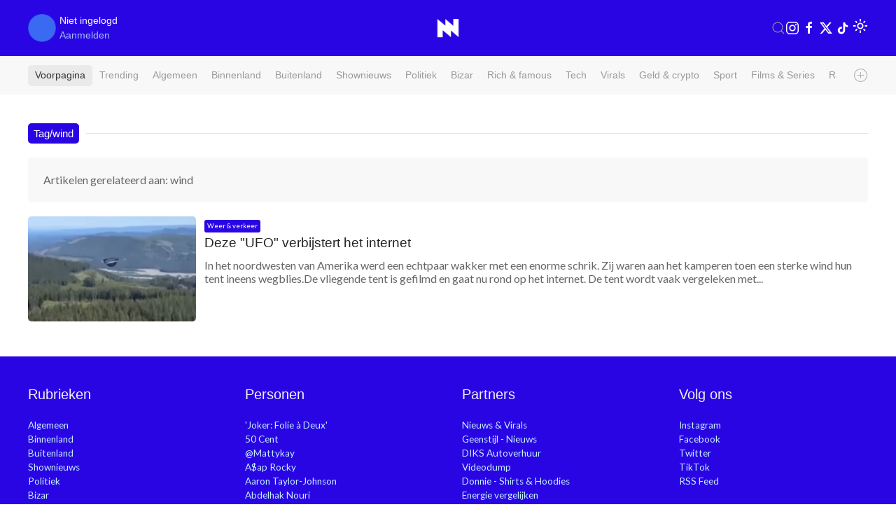

--- FILE ---
content_type: text/html; charset=UTF-8
request_url: https://www.nieuwnieuws.nl/tag/wind
body_size: 7745
content:

<!DOCTYPE html>
<html lang="nl" class="">
<head>

		
	
					
								
	<meta charset="utf-8">
	<meta http-equiv="content-language" content="nl">	
	<meta name="viewport" content="width=device-width, initial-scale=1">
	<meta name="servert" value="web01" />

	<meta name="facebook-domain-verification" content="am4njckb0cp72eco38beg63ad12mt1" />
	
	<title>NieuwNieuws | wind</title>
	
		<link rel="preconnect" href="https://content.nieuwnieuws.nl" />
	<link rel="dns-prefetch" href="https://content.nieuwnieuws.nl" />
		
	<meta name="robots" content="index,follow"/>
	<meta name="robots" content="max-image-preview:large">
	<meta name="keywords" content="wind">
	<meta name="description" content="Nieuws, video's en foto's over wind">	
	<meta name="author" content="NieuwNieuws" />

	<link rel="home" href="https://www.nieuwnieuws.nl/" />
	<link rel="canonical" href="https://www.nieuwnieuws.nl/tag/wind">

		<link rel="manifest" href="/manifest.json">
	
		<link rel="icon" href="/icons/favicon.ico" sizes="any">
	<link rel="apple-touch-icon" href="/icons/apple-touch-icon.png">

		<meta property="fb:pages" content="260972354043006" />
	<meta property="fb:app_id" content="215679588104113" />
	<meta property="og:locale" content="nl_NL" />
	<meta property="og:site_name" content="NieuwNieuws" />
	<meta property="og:url" content="https://www.nieuwnieuws.nl/tag/wind" />
	<meta property="og:type" content="website" />
	<meta property="og:title" content="wind" />
	<meta property="og:description" content="Nieuws, video's en foto's over wind" />
	<meta property="og:image" content="https://content.nieuwnieuws.nl/website/images/meta.jpg" />
	<meta property="og:image:width" content="960" />
	<meta property="og:image:height" content="540" />
	<meta property="og:image" content="https://content.nieuwnieuws.nl/website/images/meta.jpg" />
	<meta property="og:image:width" content="640" />
	<meta property="og:image:height" content="400" />
			
		<meta name="twitter:card" content="summary_large_image">
	<meta name="twitter:site" content="@NieuwNieuws">
	<meta name="twitter:creator" content="@NieuwNieuws">
	<meta name="twitter:title" content="wind">
	<meta name="twitter:description" content="Nieuws, video's en foto's over wind">
	<meta name="twitter:image" content="https://content.nieuwnieuws.nl/website/images/meta.jpg">
	
			<style>
	/* -- responsive video -- */
	.responsive-video {
		overflow:hidden;
		padding-bottom:56.25%;
		position:relative;
		height:0;
	}
	.responsive-video iframe {
		left:0 !important;
		top:0 !important;
		height:100% !important;
		width:100% !important;
		position:absolute !important;
	}
	</style>
		<link rel="preload" as="style" href="https://fonts.googleapis.com/css?family=Material+Symbols+Outlined|Catamaran|Lato">
	<link rel="stylesheet" href="https://fonts.googleapis.com/css?family=Material+Symbols+Outlined|Catamaran|Lato" />
	
		<link rel="stylesheet" href="https://content.nieuwnieuws.nl/website/packages/uikit/uikit.min.css" />
	<script src="https://content.nieuwnieuws.nl/website/packages/uikit/uikit.min.js"></script>
	<script src="https://content.nieuwnieuws.nl/website/packages/uikit/uikit-icons.min.js"></script>
	
				<script type="module">!function(){const e=document.createElement("link").relList;if(!(e&&e.supports&&e.supports("modulepreload"))){for(const e of document.querySelectorAll('link[rel="modulepreload"]'))r(e);new MutationObserver((e=>{for(const o of e)if("childList"===o.type)for(const e of o.addedNodes)if("LINK"===e.tagName&&"modulepreload"===e.rel)r(e);else if(e.querySelectorAll)for(const o of e.querySelectorAll("link[rel=modulepreload]"))r(o)})).observe(document,{childList:!0,subtree:!0})}function r(e){if(e.ep)return;e.ep=!0;const r=function(e){const r={};return e.integrity&&(r.integrity=e.integrity),e.referrerpolicy&&(r.referrerPolicy=e.referrerpolicy),"use-credentials"===e.crossorigin?r.credentials="include":"anonymous"===e.crossorigin?r.credentials="omit":r.credentials="same-origin",r}(e);fetch(e.href,r)}}();</script>
<script>!function(){var e=document.createElement("script");if(!("noModule"in e)&&"onbeforeload"in e){var t=!1;document.addEventListener("beforeload",(function(n){if(n.target===e)t=!0;else if(!n.target.hasAttribute("nomodule")||!t)return;n.preventDefault()}),!0),e.type="module",e.src=".",document.head.appendChild(e),e.remove()}}();</script>
<script src="https://content.nieuwnieuws.nl/website/dist/assets/polyfills-legacy-9b50ae8d.js" nomodule onload="e=new CustomEvent(&#039;vite-script-loaded&#039;, {detail:{path: &#039;vite/legacy-polyfills-legacy&#039;}});document.dispatchEvent(e);"></script>
<script type="module" src="https://content.nieuwnieuws.nl/website/dist/assets/app-46711e4f.js" crossorigin onload="e=new CustomEvent(&#039;vite-script-loaded&#039;, {detail:{path: &#039;src/main.js&#039;}});document.dispatchEvent(e);"></script>
<link href="https://content.nieuwnieuws.nl/website/dist/assets/main-ceda852f.css" rel="stylesheet">
<script src="https://content.nieuwnieuws.nl/website/dist/assets/app-legacy-88b51518.js" nomodule onload="e=new CustomEvent(&#039;vite-script-loaded&#039;, {detail:{path: &#039;src/main-legacy.js&#039;}});document.dispatchEvent(e);"></script>
		
		<script type="text/javascript">
		window.csrfTokenName = "CRAFT_CSRF_TOKEN";
		window.csrfTokenValue = "pMC7ZZFptqi3T2fe_k2EPexL4BqSauoizrsLywAXrxRKq0KQoSJaLemB2izJDsb76C4uhqcqvVPfA9lt2AShY4zxZ7x0Yt5yFf0Y5eZLKls\u003D";
	</script>

					 
		
	<!-- Google tag (gtag.js) -->
	<script>
	window.dataLayer = window.dataLayer || [];
	function gtag() {
		dataLayer.push(arguments);
	}
	
	// Set default consent values
	gtag('consent', 'default', {
		'ad_storage': 'denied',
		'ad_user_data': 'denied',
		'ad_personalization': 'denied',
		'analytics_storage': 'granted',
		'functionality_storage': 'granted',
		'personalization_storage': 'denied',
		'security_storage': 'granted'
	});
	</script>
	<script async src="https://www.googletagmanager.com/gtag/js?id=G-9WZZ08P8F7"></script>
	<script>
		window.dataLayer = window.dataLayer || [];
		function gtag(){dataLayer.push(arguments);}
		gtag('js', new Date());
		gtag('config', 'G-9WZZ08P8F7');
	</script>

		<script type="application/ld+json">
	{
		"@context": "https://schema.org",
		"@type": "Organization",
		"url": "https://www.nieuwnieuws.nl/",
		"logo": "https://content.nieuwnieuws.nl/images/website/logo_square.png",
		"potentialAction": {
			"@type": "SearchAction",
			"target": "https://www.nieuwnieuws.nl/zoeken?q={search_term_string}",
			"query-input": "required name=search_term_string"
		}
	}
	</script> 
	
	<!-- insta & twitter embeds -->
		
			
		<script src="https://www.google.com/recaptcha/api.js?render=6LdLTlYnAAAAAFdc9tYYZs_PIgeO2tu2jO4vJjK8" async defer></script>
	
</head>

<body
	class="
					"
>
	
<div 
	id="app" 
	data-device='{
		"isApp":  false
	}' 
	data-user='{
		"loggedIn": false, 
		"isRedactie": false, 
		"darkTheme": false
	}'
	>
			
																
			<header id="header" 
				uk-sticky="show-on-up: true">
				<div class="uk-container">
					<nav id="navbar" class="topbar" data-uk-navbar="">
						<div class="uk-navbar-left nav-overlay">

																																														
							<div class="uk-navbar-item current-user">
								<div class="uk-inline avatar">
									<span>
										<div class="uk-hidden@s">
											<img  src="https://content.nieuwnieuws.nl/avatars/defaultAvatar.png" alt="profielfoto" class="uk-border-rounded" width="30" height="30">
										</div>
										<div class="uk-visible@s">
											<img src="https://content.nieuwnieuws.nl/avatars/defaultAvatar.png" alt="profielfoto" class="uk-border-rounded" width="40" height="40">
										</div>
									</span>
									</div>
									<span class="uk-margin-xsmall-left username">
																					Niet ingelogd<br />
											<a href="/aanmelden">Aanmelden</a>
																			</span>
								</div>
							</div>
						
						<div class="uk-navbar-center nav-overlay">
							<div class="uk-navbar-item uk-logo" href="/" title="NieuwNieuws">
								<div class="uk-hidden@s">
									<div class="uk-text-center">
	<a href="/">	
		<img src="https://content.nieuwnieuws.nl/website/images/logo-square.png" width="30">
	</a>
</div>								</div>
								<div class="uk-visible@s">
									<div class="uk-text-center">
	<a href="/">	
		<img src="https://content.nieuwnieuws.nl/website/images/logo-square.png" width="40">
	</a>
</div>								</div>
							</div>
						</div>
						<div class="uk-navbar-right nav-overlay">
							<a class="uk-navbar-toggle uk-visible@m" data-uk-search-icon
								data-uk-toggle="target: .nav-overlay; animation: uk-animation-fade" href="#">
							</a>
							<div class="uk-navbar-item uk-visible@s">
																									<a  
										style="margin-right: 4px" 
										href="https://www.instagram.com/nieuw.nieuws/" 
										target="_blank" 
										uk-icon="instagram"
									>
									</a>
																	<a  
										style="margin-right: 4px" 
										href="https://www.facebook.com/nieuwnieuwsnederland" 
										target="_blank" 
										uk-icon="facebook"
									>
									</a>
																	<a  
										style="margin-right: 4px" 
										href="https://twitter.com/nieuwnieuws" 
										target="_blank" 
										uk-icon="twitter"
									>
									</a>
																	<a  
										style="margin-right: 4px" 
										href="https://www.tiktok.com/@nieuwnieuws" 
										target="_blank" 
										uk-icon="tiktok"
									>
									</a>
															</div>
							<div class="uk-navbar-item">
								<theme-switcher 
									:dark="false"
									:user-id="0"
								></theme-switcher>
							</div>
						</div>
						<div class="nav-overlay uk-navbar-left uk-flex-1" hidden>
							<div class="uk-navbar-item uk-width-expand">
								<form action="https://www.nieuwnieuws.nl/zoeken" method="get" class="uk-search uk-search-navbar uk-width-1-1">
									<input class="uk-search-input" type="search" name="q" placeholder="Zoeken...">
								</form>
							</div>
							<a class="uk-navbar-toggle" data-uk-close
								data-uk-toggle="target: .nav-overlay; animation: uk-animation-fade" href="#"></a>
						</div>
					</nav>
				</div>
			</header>
		
		
			
			<div class="full-container categories">
				<div class="app-container uk-padding categories">
					<nav class="uk-navbar-container">
						<div class="uk-navbar categories" style="display: flex; align-items: center;">
								<div class="uk-navbar-left uk-width-expand" style="overflow: hidden;">
									<ul class="uk-navbar-nav" style="display: flex; list-style: none; padding: 0; margin: 0; white-space: nowrap; ">
										<li class="uk-active"><a href="/">Voorpagina</a></li>
										<li><a href="/trending">Trending</a></li>
																					<li>
												<a href="https://www.nieuwnieuws.nl/artikelen/algemeen">Algemeen</a>
											</li>
																					<li>
												<a href="https://www.nieuwnieuws.nl/artikelen/binnenland">Binnenland</a>
											</li>
																					<li>
												<a href="https://www.nieuwnieuws.nl/artikelen/buitenland">Buitenland</a>
											</li>
																					<li>
												<a href="https://www.nieuwnieuws.nl/artikelen/shownieuws">Shownieuws</a>
											</li>
																					<li>
												<a href="https://www.nieuwnieuws.nl/artikelen/politiek">Politiek</a>
											</li>
																					<li>
												<a href="https://www.nieuwnieuws.nl/artikelen/bizar">Bizar</a>
											</li>
																					<li>
												<a href="https://www.nieuwnieuws.nl/artikelen/rich-famous">Rich &amp; famous</a>
											</li>
																					<li>
												<a href="https://www.nieuwnieuws.nl/artikelen/tech">Tech</a>
											</li>
																					<li>
												<a href="https://www.nieuwnieuws.nl/artikelen/virals">Virals</a>
											</li>
																					<li>
												<a href="https://www.nieuwnieuws.nl/artikelen/cryptocurrency">Geld &amp; crypto</a>
											</li>
																					<li>
												<a href="https://www.nieuwnieuws.nl/artikelen/sport">Sport</a>
											</li>
																					<li>
												<a href="https://www.nieuwnieuws.nl/artikelen/films-series">Films &amp; Series</a>
											</li>
																					<li>
												<a href="https://www.nieuwnieuws.nl/artikelen/tv-media">Radio &amp; TV</a>
											</li>
																					<li>
												<a href="https://www.nieuwnieuws.nl/artikelen/weer-verkeer">Weer &amp; verkeer</a>
											</li>
																					<li>
												<a href="https://www.nieuwnieuws.nl/artikelen/automotive">Automotive</a>
											</li>
																			</ul>
								</div>
								<div class="uk-navbar-right uk-width-auto" style="padding-left: 25px; ;">
									<a href="#" class="uk-icon-link" uk-icon="plus-circle" uk-toggle="target: #offcanvas-categories"></a>
								</div>
						</div>
					</nav>
				</div>
			</div>

						<div id="offcanvas-categories" class="categories" uk-offcanvas="flip: true; overlay: true">
				<div class="uk-offcanvas-bar">
					<div class="uk-padding-small">
						
						<button class="uk-offcanvas-close" type="button" uk-close></button>

						<h3>Rubrieken</h3>
												
						<div class="uk-grid" uk-grid>
							<div class="uk-width-1-2">
								<ul class="uk-list">
									<li><a class="" href="/artikelen">Alle artikelen</a></li>
																			<li>
											<a href="https://www.nieuwnieuws.nl/artikelen/algemeen">Algemeen</a>
										</li>
																			<li>
											<a href="https://www.nieuwnieuws.nl/artikelen/binnenland">Binnenland</a>
										</li>
																			<li>
											<a href="https://www.nieuwnieuws.nl/artikelen/buitenland">Buitenland</a>
										</li>
																			<li>
											<a href="https://www.nieuwnieuws.nl/artikelen/shownieuws">Shownieuws</a>
										</li>
																			<li>
											<a href="https://www.nieuwnieuws.nl/artikelen/politiek">Politiek</a>
										</li>
																			<li>
											<a href="https://www.nieuwnieuws.nl/artikelen/bizar">Bizar</a>
										</li>
																			<li>
											<a href="https://www.nieuwnieuws.nl/artikelen/rich-famous">Rich &amp; famous</a>
										</li>
																			<li>
											<a href="https://www.nieuwnieuws.nl/artikelen/tech">Tech</a>
										</li>
																	</ul>
							</div>
							<div class="uk-width-1-2">
								<ul class="uk-list">
																			<li>
											<a href="https://www.nieuwnieuws.nl/artikelen/virals">Virals</a>
										</li>
																			<li>
											<a href="https://www.nieuwnieuws.nl/artikelen/cryptocurrency">Geld &amp; crypto</a>
										</li>
																			<li>
											<a href="https://www.nieuwnieuws.nl/artikelen/sport">Sport</a>
										</li>
																			<li>
											<a href="https://www.nieuwnieuws.nl/artikelen/films-series">Films &amp; Series</a>
										</li>
																			<li>
											<a href="https://www.nieuwnieuws.nl/artikelen/tv-media">Radio &amp; TV</a>
										</li>
																			<li>
											<a href="https://www.nieuwnieuws.nl/artikelen/weer-verkeer">Weer &amp; verkeer</a>
										</li>
																			<li>
											<a href="https://www.nieuwnieuws.nl/artikelen/automotive">Automotive</a>
										</li>
																	</ul>
							</div>
						</div>
						
						<div class="uk-grid" uk-grid>
							<div class="uk-width-1-2">
								
								<h3>Volg ons</h3>							
								<ul class="uk-list">
																									<li>
										<a href="https://www.instagram.com/nieuw.nieuws/" target="_blank">
											Instagram
										</a>
									</li>
																	<li>
										<a href="https://www.facebook.com/nieuwnieuwsnederland" target="_blank">
											Facebook
										</a>
									</li>
																	<li>
										<a href="https://twitter.com/nieuwnieuws" target="_blank">
											Twitter
										</a>
									</li>
																	<li>
										<a href="https://www.tiktok.com/@nieuwnieuws" target="_blank">
											TikTok
										</a>
									</li>
								
								<li>
									<a href="/feeds/rss.xml" title="RSS Feed NieuwNieuws">
										RSS Feed
									</a>
								</li>
																	
								</ul>
							</div>
							<div class="uk-width-1-2">
								<h3>App</h3>
								<ul class="uk-list">
									<li>
										<a href="https://play.google.com/store/apps/details?id=nieuwnieuws.android.nl">Android</a>
									</li>
									<li>
										<a href="https://apps.apple.com/nl/app/nieuwnieuws/id6467549792?l=nl-NL">iOS</a>
									</li>
								</ul>
							</div>
						</div>
						
					</div>
				</div>
			</div>
			
		
							
							
				
		
			
				
				<div class="app-container  uk-padding">
	
			<div class="uk-hidden@s">
	<h4 class="uk-heading-line custom uk-text-center uk-text-bold">
		<span >Tag/wind</span>
	</h4>
</div>
<div class="uk-visible@s">
	<h4 class="uk-heading-line custom uk-text-bold" >
		<span >Tag/wind</span>
	</h4>
</div>

			
				
								
								
									<div class="uk-alert uk-border-rounded uk-padding-medium">
						<p class="uk-margin-remove">Artikelen gerelateerd aan: wind</p>
											</div>
						
								
									

	




	<div class="article-card small
			">
	<div class="uk-grid uk-grid-collapse">
				<div class="uk-width-1-3 uk-width-1-4@s uk-width-1-4@m uk-width-1-5@l left-col">
			<a href="https://www.nieuwnieuws.nl/artikel/weer-verkeer/deze-ufo-verbijstert-het-internet/153363">
															<img src="https://content.nieuwnieuws.nl/thumbnails/_640x400_crop_center-center_60_line/153364/asset-fb78d445f532749d4bbe275875888dd3.jpg"
							srcset="https://content.nieuwnieuws.nl/thumbnails/_320x200_crop_center-center_60_line/153364/asset-fb78d445f532749d4bbe275875888dd3.jpg 320w,
											https://content.nieuwnieuws.nl/thumbnails/_640x400_crop_center-center_60_line/153364/asset-fb78d445f532749d4bbe275875888dd3.jpg 320w,
											https://content.nieuwnieuws.nl/thumbnails/_1000x625_crop_center-center_82_line/153364/asset-fb78d445f532749d4bbe275875888dd3.jpg 960w"
							class="uk-width-auto uk-border-rounded"
						>
												</a>
		</div>
				<div class="uk-width-expand right-col">
			<div class="uk-padding-small-left uk-inline">
							<span class="uk-label category uk-padding-xxsmall">
					Weer &amp; verkeer
				</span>							
														<h2 class="title"><a href="https://www.nieuwnieuws.nl/artikel/weer-verkeer/deze-ufo-verbijstert-het-internet/153363">Deze &quot;UFO&quot; verbijstert het internet</a></h2>
									<p class="description uk-margin-small-top uk-visible@s">
						<span class="uk-hidden@s">
							In het noordwesten van Amerika werd een echtpaar wakker met een enorme schrik. Zij waren aan het kamperen toen een sterke wind hun tent ineens...
						</span>
						<span class="uk-visible@m">
							In het noordwesten van Amerika werd een echtpaar wakker met een enorme schrik. Zij waren aan het kamperen toen een sterke wind hun tent ineens wegblies.De vliegende tent is gefilmd en gaat nu rond op het internet. De tent wordt vaak vergeleken met...
						</span>						
					</p>
							</div>
		</div>
	</div>
</div>

				 
	
								
				
		</div>
	
	

		
						
												
															
								<div id="offcanvas-people" uk-offcanvas="flip: true; overlay: true">
					<div class="uk-offcanvas-bar">
						<div class="uk-padding">
							<button class="uk-offcanvas-close" type="button" uk-close></button>
							<h3>Personen</h3>
							<ul class="uk-list">
															<li>
									<li><a href="https://www.nieuwnieuws.nl/personen/joker-folie-a-deux">&#039;Joker: Folie à Deux&#039;</a></li>
								</li>
															<li>
									<li><a href="https://www.nieuwnieuws.nl/personen/50-cent">50 Cent</a></li>
								</li>
															<li>
									<li><a href="https://www.nieuwnieuws.nl/personen/mattykay">@Mattykay</a></li>
								</li>
															<li>
									<li><a href="https://www.nieuwnieuws.nl/personen/a-ap-rocky">A$ap Rocky</a></li>
								</li>
															<li>
									<li><a href="https://www.nieuwnieuws.nl/personen/aaron-taylor-johnson">Aaron Taylor-Johnson</a></li>
								</li>
															<li>
									<li><a href="https://www.nieuwnieuws.nl/personen/abdelhak-nouri">Abdelhak Nouri</a></li>
								</li>
															<li>
									<li><a href="https://www.nieuwnieuws.nl/personen/abraham-lincoln">Abraham Lincoln</a></li>
								</li>
															<li>
									<li><a href="https://www.nieuwnieuws.nl/personen/acda-de-munnik">Acda &amp; De Munnik</a></li>
								</li>
															<li>
									<li><a href="https://www.nieuwnieuws.nl/personen/acid">Acid</a></li>
								</li>
															<li>
									<li><a href="https://www.nieuwnieuws.nl/personen/adam-driver">Adam Driver</a></li>
								</li>
															<li>
									<li><a href="https://www.nieuwnieuws.nl/personen/adam-sandler">Adam Sandler</a></li>
								</li>
															<li>
									<li><a href="https://www.nieuwnieuws.nl/personen/adele">Adele</a></li>
								</li>
															<li>
									<li><a href="https://www.nieuwnieuws.nl/personen/adrian-vandenberg">Adrian Vandenberg</a></li>
								</li>
															<li>
									<li><a href="https://www.nieuwnieuws.nl/personen/adrie-knops">Adrie Knops</a></li>
								</li>
															<li>
									<li><a href="https://www.nieuwnieuws.nl/personen/after-kingsday-tip">After Kingsday tip</a></li>
								</li>
															<li>
									<li><a href="https://www.nieuwnieuws.nl/personen/agostina-rubini">Agostina Rubini</a></li>
								</li>
															<li>
									<li><a href="https://www.nieuwnieuws.nl/personen/ahmed-aboutaleb">Ahmed Aboutaleb</a></li>
								</li>
															<li>
									<li><a href="https://www.nieuwnieuws.nl/personen/ahmed-marcouch">Ahmed Marcouch</a></li>
								</li>
															<li>
									<li><a href="https://www.nieuwnieuws.nl/personen/ahsoka">Ahsoka</a></li>
								</li>
															<li>
									<li><a href="https://www.nieuwnieuws.nl/personen/aidan-turner">Aidan Turner</a></li>
								</li>
															<li>
									<li><a href="https://www.nieuwnieuws.nl/personen/akwasi">Akwasi</a></li>
								</li>
															<li>
									<li><a href="https://www.nieuwnieuws.nl/personen/albert-diks">Albert Diks</a></li>
								</li>
															<li>
									<li><a href="https://www.nieuwnieuws.nl/personen/alberto-stegeman">Alberto Stegeman</a></li>
								</li>
															<li>
									<li><a href="https://www.nieuwnieuws.nl/personen/alec-baldwin">Alec Baldwin</a></li>
								</li>
															<li>
									<li><a href="https://www.nieuwnieuws.nl/personen/alejo-vidal-quadras">Alejo Vidal-Quadras</a></li>
								</li>
															<li>
									<li><a href="https://www.nieuwnieuws.nl/personen/aleksej-navalny">Aleksej Navalny</a></li>
								</li>
															<li>
									<li><a href="https://www.nieuwnieuws.nl/personen/alessandro-impagnatiello">Alessandro Impagnatiello</a></li>
								</li>
															<li>
									<li><a href="https://www.nieuwnieuws.nl/personen/aletta-jacobs">Aletta Jacobs</a></li>
								</li>
															<li>
									<li><a href="https://www.nieuwnieuws.nl/personen/alex-choi">Alex Choi</a></li>
								</li>
															<li>
									<li><a href="https://www.nieuwnieuws.nl/personen/alex-kroes">Alex kroes</a></li>
								</li>
															<li>
									<li><a href="https://www.nieuwnieuws.nl/personen/alex-s">Alex S.</a></li>
								</li>
															<li>
									<li><a href="https://www.nieuwnieuws.nl/personen/alex-soze">Alex Soze</a></li>
								</li>
															<li>
									<li><a href="https://www.nieuwnieuws.nl/personen/alexander-albon">Alexander Albon</a></li>
								</li>
															<li>
									<li><a href="https://www.nieuwnieuws.nl/personen/alexander-bublik">Alexander Bublik</a></li>
								</li>
															<li>
									<li><a href="https://www.nieuwnieuws.nl/personen/alexander-loekasjenko">Alexander Loekasjenko</a></li>
								</li>
															<li>
									<li><a href="https://www.nieuwnieuws.nl/personen/alexander-pechtold">Alexander Pechtold</a></li>
								</li>
															<li>
									<li><a href="https://www.nieuwnieuws.nl/personen/alexander-skarsgard">Alexander Skarsgård</a></li>
								</li>
															<li>
									<li><a href="https://www.nieuwnieuws.nl/personen/alexander-sverev">Alexander Sverev</a></li>
								</li>
															<li>
									<li><a href="https://www.nieuwnieuws.nl/personen/alexander-zverev">Alexander Zverev</a></li>
								</li>
															<li>
									<li><a href="https://www.nieuwnieuws.nl/personen/alexandra-van-huffelen">Alexandra van Huffelen</a></li>
								</li>
															<li>
									<li><a href="https://www.nieuwnieuws.nl/personen/alexandre-dumas">Alexandre Dumas</a></li>
								</li>
															<li>
									<li><a href="https://www.nieuwnieuws.nl/personen/alexei-zimin">Alexei Zimin</a></li>
								</li>
															<li>
									<li><a href="https://www.nieuwnieuws.nl/personen/alexia">Alexia</a></li>
								</li>
															<li>
									<li><a href="https://www.nieuwnieuws.nl/personen/alexia-van-oranje">Alexia van Oranje</a></li>
								</li>
															<li>
									<li><a href="https://www.nieuwnieuws.nl/personen/aleyna">Aleyna</a></li>
								</li>
															<li>
									<li><a href="https://www.nieuwnieuws.nl/personen/alfred-schreuder">Alfred Schreuder</a></li>
								</li>
															<li>
									<li><a href="https://www.nieuwnieuws.nl/personen/ali-b">Ali B</a></li>
								</li>
															<li>
									<li><a href="https://www.nieuwnieuws.nl/personen/alison-brie">Alison Brie</a></li>
								</li>
															<li>
									<li><a href="https://www.nieuwnieuws.nl/personen/alistair-overeem">Alistair Overeem</a></li>
								</li>
															<li>
									<li><a href="https://www.nieuwnieuws.nl/personen/amalia">Amalia</a></li>
								</li>
															<li>
									<li><a href="https://www.nieuwnieuws.nl/personen/amanda-leariel-overstreet">Amanda Leariel Overstreet</a></li>
								</li>
															<li>
									<li><a href="https://www.nieuwnieuws.nl/personen/amanda-warren">Amanda Warren</a></li>
								</li>
															<li>
									<li><a href="https://www.nieuwnieuws.nl/personen/amandla-stenberg">Amandla Stenberg</a></li>
								</li>
															<li>
									<li><a href="https://www.nieuwnieuws.nl/personen/amar-chadha-patel">Amar Chadha-Patel</a></li>
								</li>
															<li>
									<li><a href="https://www.nieuwnieuws.nl/personen/america-ferrera">America Ferrera</a></li>
								</li>
															<li>
									<li><a href="https://www.nieuwnieuws.nl/personen/amsterdam">Amsterdam</a></li>
								</li>
															<li>
									<li><a href="https://www.nieuwnieuws.nl/personen/andra-day">Andra Day</a></li>
								</li>
															<li>
									<li><a href="https://www.nieuwnieuws.nl/personen/andre-august">Andre August</a></li>
								</li>
															<li>
									<li><a href="https://www.nieuwnieuws.nl/personen/andre-hazes">André Hazes</a></li>
								</li>
															<li>
									<li><a href="https://www.nieuwnieuws.nl/personen/andre-ovredal">André Øvredal</a></li>
								</li>
															<li>
									<li><a href="https://www.nieuwnieuws.nl/personen/andrea-giambruno">Andrea Giambruno</a></li>
								</li>
															<li>
									<li><a href="https://www.nieuwnieuws.nl/personen/andrew">Andrew</a></li>
								</li>
															<li>
									<li><a href="https://www.nieuwnieuws.nl/personen/andrew-tate">Andrew Tate</a></li>
								</li>
															<li>
									<li><a href="https://www.nieuwnieuws.nl/personen/andries-knevel">Andries Knevel</a></li>
								</li>
															<li>
									<li><a href="https://www.nieuwnieuws.nl/personen/andy-garcia">Andy Garcia</a></li>
								</li>
															<li>
									<li><a href="https://www.nieuwnieuws.nl/personen/andy-van-der-meijde">Andy van der Meijde</a></li>
								</li>
															<li>
									<li><a href="https://www.nieuwnieuws.nl/personen/angela-carini">Angela Carini</a></li>
								</li>
															<li>
									<li><a href="https://www.nieuwnieuws.nl/personen/angela-de-jong">Angela de Jong</a></li>
								</li>
															<li>
									<li><a href="https://www.nieuwnieuws.nl/personen/angela-nikolau">Angela Nikolau</a></li>
								</li>
															<li>
									<li><a href="https://www.nieuwnieuws.nl/personen/angelina-jolie">Angelina Jolie</a></li>
								</li>
															<li>
									<li><a href="https://www.nieuwnieuws.nl/personen/anis-a">Anis A.</a></li>
								</li>
															<li>
									<li><a href="https://www.nieuwnieuws.nl/personen/anna-cramling">Anna Cramling</a></li>
								</li>
															<li>
									<li><a href="https://www.nieuwnieuws.nl/personen/anna-kendrick">Anna Kendrick</a></li>
								</li>
															<li>
									<li><a href="https://www.nieuwnieuws.nl/personen/anna-nooshin">Anna Nooshin</a></li>
								</li>
															<li>
									<li><a href="https://www.nieuwnieuws.nl/personen/annabel-nanninga">Annabel Nanninga</a></li>
								</li>
															<li>
									<li><a href="https://www.nieuwnieuws.nl/personen/anne-frank">Anne Frank</a></li>
								</li>
															<li>
									<li><a href="https://www.nieuwnieuws.nl/personen/anouk">Anouk</a></li>
								</li>
															<li>
									<li><a href="https://www.nieuwnieuws.nl/personen/anouk-smulders">Anouk Smulders</a></li>
								</li>
															<li>
									<li><a href="https://www.nieuwnieuws.nl/personen/anthony-hopkins">Anthony Hopkins</a></li>
								</li>
															<li>
									<li><a href="https://www.nieuwnieuws.nl/personen/anthony-taylor">Anthony Taylor</a></li>
								</li>
															<li>
									<li><a href="https://www.nieuwnieuws.nl/personen/antine">Antine</a></li>
								</li>
															<li>
									<li><a href="https://www.nieuwnieuws.nl/personen/anton-nootenboom">Anton Nootenboom</a></li>
								</li>
															<li>
									<li><a href="https://www.nieuwnieuws.nl/personen/antonio-banderas">Antonio Banderas</a></li>
								</li>
															<li>
									<li><a href="https://www.nieuwnieuws.nl/personen/antony">Antony</a></li>
								</li>
															<li>
									<li><a href="https://www.nieuwnieuws.nl/personen/antony-starr">Antony Starr</a></li>
								</li>
															<li>
									<li><a href="https://www.nieuwnieuws.nl/personen/anya-taylor-joy">Anya Taylor-Joy</a></li>
								</li>
															<li>
									<li><a href="https://www.nieuwnieuws.nl/personen/appie-mussa">Appie Mussa</a></li>
								</li>
															<li>
									<li><a href="https://www.nieuwnieuws.nl/personen/arend-jan-boekestijn">Arend Jan Boekestijn</a></li>
								</li>
															<li>
									<li><a href="https://www.nieuwnieuws.nl/personen/arie-boomsma">Arie Boomsma</a></li>
								</li>
															<li>
									<li><a href="https://www.nieuwnieuws.nl/personen/ariel-henry">Ariel Henry</a></li>
								</li>
															<li>
									<li><a href="https://www.nieuwnieuws.nl/personen/arjan-van-de-b">Arjan van de B.</a></li>
								</li>
															<li>
									<li><a href="https://www.nieuwnieuws.nl/personen/arjen-lubach">Arjen Lubach</a></li>
								</li>
															<li>
									<li><a href="https://www.nieuwnieuws.nl/personen/arkasha-stevenson">Arkasha Stevenson</a></li>
								</li>
															<li>
									<li><a href="https://www.nieuwnieuws.nl/personen/arne-slot">Arne Slot</a></li>
								</li>
															<li>
									<li><a href="https://www.nieuwnieuws.nl/personen/arno-wellens">Arno Wellens</a></li>
								</li>
															<li>
									<li><a href="https://www.nieuwnieuws.nl/personen/arnold-karskens">Arnold Karskens</a></li>
								</li>
															<li>
									<li><a href="https://www.nieuwnieuws.nl/personen/arnold-schwarzenegger">arnold Schwarzenegger</a></li>
								</li>
															<li>
									<li><a href="https://www.nieuwnieuws.nl/personen/arthur-jones">Arthur Jones</a></li>
								</li>
															<li>
									<li><a href="https://www.nieuwnieuws.nl/personen/attje-kuiken">Attje Kuiken</a></li>
								</li>
															<li>
									<li><a href="https://www.nieuwnieuws.nl/personen/aubrey-plaza">Aubrey Plaza</a></li>
								</li>
														</ul>
						</div>
					</div>
				</div>
						
					
				<footer class="uk-section uk-section-small footer frontpage">
					<div class="uk-container">
  					<div class="uk-child-width-1-2 uk-child-width-1-2@s uk-child-width-1-4@m uk-child-width-1-4@l" uk-grid>
    					<div class="uk-text-center uk-text-left@s">
      					<h4>Rubrieken</h4>
      					<ul>
																																					<li><a href="https://www.nieuwnieuws.nl/artikelen/algemeen">Algemeen</a></li>
															<li><a href="https://www.nieuwnieuws.nl/artikelen/binnenland">Binnenland</a></li>
															<li><a href="https://www.nieuwnieuws.nl/artikelen/buitenland">Buitenland</a></li>
															<li><a href="https://www.nieuwnieuws.nl/artikelen/shownieuws">Shownieuws</a></li>
															<li><a href="https://www.nieuwnieuws.nl/artikelen/politiek">Politiek</a></li>
															<li><a href="https://www.nieuwnieuws.nl/artikelen/bizar">Bizar</a></li>
															<li><a href="https://www.nieuwnieuws.nl/artikelen/rich-famous">Rich &amp; famous</a></li>
															<li><a href="https://www.nieuwnieuws.nl/artikelen/tech">Tech</a></li>
															<li><a href="https://www.nieuwnieuws.nl/artikelen/virals">Virals</a></li>
															<li><a href="https://www.nieuwnieuws.nl/artikelen/cryptocurrency">Geld &amp; crypto</a></li>
															<li><a href="https://www.nieuwnieuws.nl/artikelen/sport">Sport</a></li>
															<li><a href="https://www.nieuwnieuws.nl/artikelen/films-series">Films &amp; Series</a></li>
															<li><a href="https://www.nieuwnieuws.nl/artikelen/tv-media">Radio &amp; TV</a></li>
															<li><a href="https://www.nieuwnieuws.nl/artikelen/weer-verkeer">Weer &amp; verkeer</a></li>
															<li><a href="https://www.nieuwnieuws.nl/artikelen/automotive">Automotive</a></li>
														<a href="/blog">Blogs</a>
      					</ul>
    					</div>
    					<div class="uk-text-center uk-text-left@s">
      					<h4>Personen</h4>
      					<ul>
															<li><a href="https://www.nieuwnieuws.nl/personen/joker-folie-a-deux">&#039;Joker: Folie à Deux&#039;</a></li>
																							<li><a href="https://www.nieuwnieuws.nl/personen/50-cent">50 Cent</a></li>
																							<li><a href="https://www.nieuwnieuws.nl/personen/mattykay">@Mattykay</a></li>
																							<li><a href="https://www.nieuwnieuws.nl/personen/a-ap-rocky">A$ap Rocky</a></li>
																							<li><a href="https://www.nieuwnieuws.nl/personen/aaron-taylor-johnson">Aaron Taylor-Johnson</a></li>
																							<li><a href="https://www.nieuwnieuws.nl/personen/abdelhak-nouri">Abdelhak Nouri</a></li>
																							<li><a href="https://www.nieuwnieuws.nl/personen/abraham-lincoln">Abraham Lincoln</a></li>
																							<li><a href="https://www.nieuwnieuws.nl/personen/acda-de-munnik">Acda &amp; De Munnik</a></li>
																							<li><a href="https://www.nieuwnieuws.nl/personen/acid">Acid</a></li>
																							<li><a href="https://www.nieuwnieuws.nl/personen/adam-driver">Adam Driver</a></li>
																							<li><a href="https://www.nieuwnieuws.nl/personen/adam-sandler">Adam Sandler</a></li>
																							<li><a href="https://www.nieuwnieuws.nl/personen/adele">Adele</a></li>
																							<li><a href="https://www.nieuwnieuws.nl/personen/adrian-vandenberg">Adrian Vandenberg</a></li>
																							<li><a href="https://www.nieuwnieuws.nl/personen/adrie-knops">Adrie Knops</a></li>
																							<li><a href="https://www.nieuwnieuws.nl/personen/after-kingsday-tip">After Kingsday tip</a></li>
																	<li class="uk-margin-top">
										<a href="#" class="uk-icon-link" uk-icon="plus-circle" uk-toggle="target: #offcanvas-people"></a>
									</li>
															      					</ul>
    					</div>
    					<div class="uk-text-center uk-text-left@s">
							<h4>Partners</h4>
							<ul>
																	<li>
										<a href="https://www.skoften.net" target="_blank">Nieuws &amp; Virals</a>
									</li>
																	<li>
										<a href="https://www.geenstijl.nl" target="_blank">Geenstijl - Nieuws</a>
									</li>
																	<li>
										<a href="https://diks.net/" target="_blank">DIKS Autoverhuur</a>
									</li>
																	<li>
										<a href="https://www.videodump.nl" target="_blank">Videodump</a>
									</li>
																	<li>
										<a href="https://www.donnie.nl" target="_blank">Donnie - Shirts &amp; Hoodies</a>
									</li>
																	<li>
										<a href="https://www.gaslicht.com/energievergelijken" target="_blank">Energie vergelijken</a>
									</li>
																	<li>
										<a href="https://www.poliswijzer.nl/autoverzekering" target="_blank">Autoverzekering vergelijken</a>
									</li>
																	<li>
										<a href="https://www.gifdump.nl" target="_blank">De leukste gifdumps</a>
									</li>
																	<li>
										<a href="https://www.picdump.nl" target="_blank">Memes en foto&#039;s</a>
									</li>
															</ul>
    					</div>
    					<div class="uk-text-center uk-text-left@s">
	
      					<h4>Volg ons</h4>
      					<ul>
															<li>
									<a href="https://www.instagram.com/nieuw.nieuws/" target="_blank">
										Instagram
									</a>
								</li>
															<li>
									<a href="https://www.facebook.com/nieuwnieuwsnederland" target="_blank">
										Facebook
									</a>
								</li>
															<li>
									<a href="https://twitter.com/nieuwnieuws" target="_blank">
										Twitter
									</a>
								</li>
															<li>
									<a href="https://www.tiktok.com/@nieuwnieuws" target="_blank">
										TikTok
									</a>
								</li>
														<li>
								<a href="/feeds/rss.xml" title="RSS Feed NieuwNieuws">
									RSS Feed
								</a>
							</li>
      					</ul>
	
						<h4>App</h4>
	
						<ul>
							<li>
								<a href="https://play.google.com/store/apps/details?id=nieuwnieuws.android.nl" class="uk-icon-link" uk-icon="android-robot"></a> 
								<a href="https://play.google.com/store/apps/details?id=nieuwnieuws.android.nl">Android</a>
							</li>
							<li>
								<a href="https://apps.apple.com/nl/app/nieuwnieuws/id6467549792?l=nl-NL" class="uk-icon-link" uk-icon="apple"></a>
								<a href="https://apps.apple.com/nl/app/nieuwnieuws/id6467549792?l=nl-NL">iOS</a>
							</li>
						<ul>
	
    					</div>
  					</div>
					</div>
					<div class="avg uk-margin-top uk-text-center">
						<div class="uk-padding">
							<p><div class="uk-text-center">
	<a href="/">	
		<img src="https://content.nieuwnieuws.nl/website/images/logo-square.png" width="30">
	</a>
</div></p>
							<a href="/avg/privacy">Privacy</a> | <a href="/?cmpscreen">Cookies</a> | <a href="/contact">Contact</a>
						</div>
					</div>					
				</footer>
						
		
				
										
							
															
		<div id="login-register-modal" class="uk-flex-top" uk-modal>
			<div class="uk-modal-dialog uk-modal-body uk-margin-auto-vertical">
				<button class="uk-modal-close-default" type="button" uk-close></button>
				<login-register 
					:social-login="true"
					facebook-login-url="https://www.nieuwnieuws.nl/index.php?p=actions/social-login/auth/login&amp;redirect=3c1efb61d35388afcde17202af935db306959835796da80c133bf66248f67b87/account/ingelogd&amp;provider=facebook"
					twitter-login-url="https://www.nieuwnieuws.nl/index.php?p=actions/social-login/auth/login&amp;redirect=3c1efb61d35388afcde17202af935db306959835796da80c133bf66248f67b87/account/ingelogd&amp;provider=twitter"
					:is-app="false"
					return-url-web="/account/ingelogd" 
					return-url-app="/account/ingelogd?isApp=1"
				></login-register>
			</div>
		</div>
				
	</div>
		
					
<script>window.fbAsyncInit = function() {
			FB.init({
				appId      : '215679588104113',
				cookie     : true,
				xfbml      : true,
				version    : 'v17.0'
			});	
			//FB.AppEvents.logPageView();   
		};
	
		(function(d, s, id){
			 var js, fjs = d.getElementsByTagName(s)[0];
			 if (d.getElementById(id)) {return;}
			 js = d.createElement(s); js.id = id;
			 js.src = "https://connect.facebook.net/en_US/sdk.js";
			 fjs.parentNode.insertBefore(js, fjs);
		 }(document, 'script', 'facebook-jssdk'));</script></body>
</html>


--- FILE ---
content_type: text/html; charset=utf-8
request_url: https://www.google.com/recaptcha/api2/anchor?ar=1&k=6LdLTlYnAAAAAFdc9tYYZs_PIgeO2tu2jO4vJjK8&co=aHR0cHM6Ly93d3cubmlldXduaWV1d3Mubmw6NDQz&hl=en&v=PoyoqOPhxBO7pBk68S4YbpHZ&size=invisible&anchor-ms=20000&execute-ms=30000&cb=wazdxsgiq7ho
body_size: 48699
content:
<!DOCTYPE HTML><html dir="ltr" lang="en"><head><meta http-equiv="Content-Type" content="text/html; charset=UTF-8">
<meta http-equiv="X-UA-Compatible" content="IE=edge">
<title>reCAPTCHA</title>
<style type="text/css">
/* cyrillic-ext */
@font-face {
  font-family: 'Roboto';
  font-style: normal;
  font-weight: 400;
  font-stretch: 100%;
  src: url(//fonts.gstatic.com/s/roboto/v48/KFO7CnqEu92Fr1ME7kSn66aGLdTylUAMa3GUBHMdazTgWw.woff2) format('woff2');
  unicode-range: U+0460-052F, U+1C80-1C8A, U+20B4, U+2DE0-2DFF, U+A640-A69F, U+FE2E-FE2F;
}
/* cyrillic */
@font-face {
  font-family: 'Roboto';
  font-style: normal;
  font-weight: 400;
  font-stretch: 100%;
  src: url(//fonts.gstatic.com/s/roboto/v48/KFO7CnqEu92Fr1ME7kSn66aGLdTylUAMa3iUBHMdazTgWw.woff2) format('woff2');
  unicode-range: U+0301, U+0400-045F, U+0490-0491, U+04B0-04B1, U+2116;
}
/* greek-ext */
@font-face {
  font-family: 'Roboto';
  font-style: normal;
  font-weight: 400;
  font-stretch: 100%;
  src: url(//fonts.gstatic.com/s/roboto/v48/KFO7CnqEu92Fr1ME7kSn66aGLdTylUAMa3CUBHMdazTgWw.woff2) format('woff2');
  unicode-range: U+1F00-1FFF;
}
/* greek */
@font-face {
  font-family: 'Roboto';
  font-style: normal;
  font-weight: 400;
  font-stretch: 100%;
  src: url(//fonts.gstatic.com/s/roboto/v48/KFO7CnqEu92Fr1ME7kSn66aGLdTylUAMa3-UBHMdazTgWw.woff2) format('woff2');
  unicode-range: U+0370-0377, U+037A-037F, U+0384-038A, U+038C, U+038E-03A1, U+03A3-03FF;
}
/* math */
@font-face {
  font-family: 'Roboto';
  font-style: normal;
  font-weight: 400;
  font-stretch: 100%;
  src: url(//fonts.gstatic.com/s/roboto/v48/KFO7CnqEu92Fr1ME7kSn66aGLdTylUAMawCUBHMdazTgWw.woff2) format('woff2');
  unicode-range: U+0302-0303, U+0305, U+0307-0308, U+0310, U+0312, U+0315, U+031A, U+0326-0327, U+032C, U+032F-0330, U+0332-0333, U+0338, U+033A, U+0346, U+034D, U+0391-03A1, U+03A3-03A9, U+03B1-03C9, U+03D1, U+03D5-03D6, U+03F0-03F1, U+03F4-03F5, U+2016-2017, U+2034-2038, U+203C, U+2040, U+2043, U+2047, U+2050, U+2057, U+205F, U+2070-2071, U+2074-208E, U+2090-209C, U+20D0-20DC, U+20E1, U+20E5-20EF, U+2100-2112, U+2114-2115, U+2117-2121, U+2123-214F, U+2190, U+2192, U+2194-21AE, U+21B0-21E5, U+21F1-21F2, U+21F4-2211, U+2213-2214, U+2216-22FF, U+2308-230B, U+2310, U+2319, U+231C-2321, U+2336-237A, U+237C, U+2395, U+239B-23B7, U+23D0, U+23DC-23E1, U+2474-2475, U+25AF, U+25B3, U+25B7, U+25BD, U+25C1, U+25CA, U+25CC, U+25FB, U+266D-266F, U+27C0-27FF, U+2900-2AFF, U+2B0E-2B11, U+2B30-2B4C, U+2BFE, U+3030, U+FF5B, U+FF5D, U+1D400-1D7FF, U+1EE00-1EEFF;
}
/* symbols */
@font-face {
  font-family: 'Roboto';
  font-style: normal;
  font-weight: 400;
  font-stretch: 100%;
  src: url(//fonts.gstatic.com/s/roboto/v48/KFO7CnqEu92Fr1ME7kSn66aGLdTylUAMaxKUBHMdazTgWw.woff2) format('woff2');
  unicode-range: U+0001-000C, U+000E-001F, U+007F-009F, U+20DD-20E0, U+20E2-20E4, U+2150-218F, U+2190, U+2192, U+2194-2199, U+21AF, U+21E6-21F0, U+21F3, U+2218-2219, U+2299, U+22C4-22C6, U+2300-243F, U+2440-244A, U+2460-24FF, U+25A0-27BF, U+2800-28FF, U+2921-2922, U+2981, U+29BF, U+29EB, U+2B00-2BFF, U+4DC0-4DFF, U+FFF9-FFFB, U+10140-1018E, U+10190-1019C, U+101A0, U+101D0-101FD, U+102E0-102FB, U+10E60-10E7E, U+1D2C0-1D2D3, U+1D2E0-1D37F, U+1F000-1F0FF, U+1F100-1F1AD, U+1F1E6-1F1FF, U+1F30D-1F30F, U+1F315, U+1F31C, U+1F31E, U+1F320-1F32C, U+1F336, U+1F378, U+1F37D, U+1F382, U+1F393-1F39F, U+1F3A7-1F3A8, U+1F3AC-1F3AF, U+1F3C2, U+1F3C4-1F3C6, U+1F3CA-1F3CE, U+1F3D4-1F3E0, U+1F3ED, U+1F3F1-1F3F3, U+1F3F5-1F3F7, U+1F408, U+1F415, U+1F41F, U+1F426, U+1F43F, U+1F441-1F442, U+1F444, U+1F446-1F449, U+1F44C-1F44E, U+1F453, U+1F46A, U+1F47D, U+1F4A3, U+1F4B0, U+1F4B3, U+1F4B9, U+1F4BB, U+1F4BF, U+1F4C8-1F4CB, U+1F4D6, U+1F4DA, U+1F4DF, U+1F4E3-1F4E6, U+1F4EA-1F4ED, U+1F4F7, U+1F4F9-1F4FB, U+1F4FD-1F4FE, U+1F503, U+1F507-1F50B, U+1F50D, U+1F512-1F513, U+1F53E-1F54A, U+1F54F-1F5FA, U+1F610, U+1F650-1F67F, U+1F687, U+1F68D, U+1F691, U+1F694, U+1F698, U+1F6AD, U+1F6B2, U+1F6B9-1F6BA, U+1F6BC, U+1F6C6-1F6CF, U+1F6D3-1F6D7, U+1F6E0-1F6EA, U+1F6F0-1F6F3, U+1F6F7-1F6FC, U+1F700-1F7FF, U+1F800-1F80B, U+1F810-1F847, U+1F850-1F859, U+1F860-1F887, U+1F890-1F8AD, U+1F8B0-1F8BB, U+1F8C0-1F8C1, U+1F900-1F90B, U+1F93B, U+1F946, U+1F984, U+1F996, U+1F9E9, U+1FA00-1FA6F, U+1FA70-1FA7C, U+1FA80-1FA89, U+1FA8F-1FAC6, U+1FACE-1FADC, U+1FADF-1FAE9, U+1FAF0-1FAF8, U+1FB00-1FBFF;
}
/* vietnamese */
@font-face {
  font-family: 'Roboto';
  font-style: normal;
  font-weight: 400;
  font-stretch: 100%;
  src: url(//fonts.gstatic.com/s/roboto/v48/KFO7CnqEu92Fr1ME7kSn66aGLdTylUAMa3OUBHMdazTgWw.woff2) format('woff2');
  unicode-range: U+0102-0103, U+0110-0111, U+0128-0129, U+0168-0169, U+01A0-01A1, U+01AF-01B0, U+0300-0301, U+0303-0304, U+0308-0309, U+0323, U+0329, U+1EA0-1EF9, U+20AB;
}
/* latin-ext */
@font-face {
  font-family: 'Roboto';
  font-style: normal;
  font-weight: 400;
  font-stretch: 100%;
  src: url(//fonts.gstatic.com/s/roboto/v48/KFO7CnqEu92Fr1ME7kSn66aGLdTylUAMa3KUBHMdazTgWw.woff2) format('woff2');
  unicode-range: U+0100-02BA, U+02BD-02C5, U+02C7-02CC, U+02CE-02D7, U+02DD-02FF, U+0304, U+0308, U+0329, U+1D00-1DBF, U+1E00-1E9F, U+1EF2-1EFF, U+2020, U+20A0-20AB, U+20AD-20C0, U+2113, U+2C60-2C7F, U+A720-A7FF;
}
/* latin */
@font-face {
  font-family: 'Roboto';
  font-style: normal;
  font-weight: 400;
  font-stretch: 100%;
  src: url(//fonts.gstatic.com/s/roboto/v48/KFO7CnqEu92Fr1ME7kSn66aGLdTylUAMa3yUBHMdazQ.woff2) format('woff2');
  unicode-range: U+0000-00FF, U+0131, U+0152-0153, U+02BB-02BC, U+02C6, U+02DA, U+02DC, U+0304, U+0308, U+0329, U+2000-206F, U+20AC, U+2122, U+2191, U+2193, U+2212, U+2215, U+FEFF, U+FFFD;
}
/* cyrillic-ext */
@font-face {
  font-family: 'Roboto';
  font-style: normal;
  font-weight: 500;
  font-stretch: 100%;
  src: url(//fonts.gstatic.com/s/roboto/v48/KFO7CnqEu92Fr1ME7kSn66aGLdTylUAMa3GUBHMdazTgWw.woff2) format('woff2');
  unicode-range: U+0460-052F, U+1C80-1C8A, U+20B4, U+2DE0-2DFF, U+A640-A69F, U+FE2E-FE2F;
}
/* cyrillic */
@font-face {
  font-family: 'Roboto';
  font-style: normal;
  font-weight: 500;
  font-stretch: 100%;
  src: url(//fonts.gstatic.com/s/roboto/v48/KFO7CnqEu92Fr1ME7kSn66aGLdTylUAMa3iUBHMdazTgWw.woff2) format('woff2');
  unicode-range: U+0301, U+0400-045F, U+0490-0491, U+04B0-04B1, U+2116;
}
/* greek-ext */
@font-face {
  font-family: 'Roboto';
  font-style: normal;
  font-weight: 500;
  font-stretch: 100%;
  src: url(//fonts.gstatic.com/s/roboto/v48/KFO7CnqEu92Fr1ME7kSn66aGLdTylUAMa3CUBHMdazTgWw.woff2) format('woff2');
  unicode-range: U+1F00-1FFF;
}
/* greek */
@font-face {
  font-family: 'Roboto';
  font-style: normal;
  font-weight: 500;
  font-stretch: 100%;
  src: url(//fonts.gstatic.com/s/roboto/v48/KFO7CnqEu92Fr1ME7kSn66aGLdTylUAMa3-UBHMdazTgWw.woff2) format('woff2');
  unicode-range: U+0370-0377, U+037A-037F, U+0384-038A, U+038C, U+038E-03A1, U+03A3-03FF;
}
/* math */
@font-face {
  font-family: 'Roboto';
  font-style: normal;
  font-weight: 500;
  font-stretch: 100%;
  src: url(//fonts.gstatic.com/s/roboto/v48/KFO7CnqEu92Fr1ME7kSn66aGLdTylUAMawCUBHMdazTgWw.woff2) format('woff2');
  unicode-range: U+0302-0303, U+0305, U+0307-0308, U+0310, U+0312, U+0315, U+031A, U+0326-0327, U+032C, U+032F-0330, U+0332-0333, U+0338, U+033A, U+0346, U+034D, U+0391-03A1, U+03A3-03A9, U+03B1-03C9, U+03D1, U+03D5-03D6, U+03F0-03F1, U+03F4-03F5, U+2016-2017, U+2034-2038, U+203C, U+2040, U+2043, U+2047, U+2050, U+2057, U+205F, U+2070-2071, U+2074-208E, U+2090-209C, U+20D0-20DC, U+20E1, U+20E5-20EF, U+2100-2112, U+2114-2115, U+2117-2121, U+2123-214F, U+2190, U+2192, U+2194-21AE, U+21B0-21E5, U+21F1-21F2, U+21F4-2211, U+2213-2214, U+2216-22FF, U+2308-230B, U+2310, U+2319, U+231C-2321, U+2336-237A, U+237C, U+2395, U+239B-23B7, U+23D0, U+23DC-23E1, U+2474-2475, U+25AF, U+25B3, U+25B7, U+25BD, U+25C1, U+25CA, U+25CC, U+25FB, U+266D-266F, U+27C0-27FF, U+2900-2AFF, U+2B0E-2B11, U+2B30-2B4C, U+2BFE, U+3030, U+FF5B, U+FF5D, U+1D400-1D7FF, U+1EE00-1EEFF;
}
/* symbols */
@font-face {
  font-family: 'Roboto';
  font-style: normal;
  font-weight: 500;
  font-stretch: 100%;
  src: url(//fonts.gstatic.com/s/roboto/v48/KFO7CnqEu92Fr1ME7kSn66aGLdTylUAMaxKUBHMdazTgWw.woff2) format('woff2');
  unicode-range: U+0001-000C, U+000E-001F, U+007F-009F, U+20DD-20E0, U+20E2-20E4, U+2150-218F, U+2190, U+2192, U+2194-2199, U+21AF, U+21E6-21F0, U+21F3, U+2218-2219, U+2299, U+22C4-22C6, U+2300-243F, U+2440-244A, U+2460-24FF, U+25A0-27BF, U+2800-28FF, U+2921-2922, U+2981, U+29BF, U+29EB, U+2B00-2BFF, U+4DC0-4DFF, U+FFF9-FFFB, U+10140-1018E, U+10190-1019C, U+101A0, U+101D0-101FD, U+102E0-102FB, U+10E60-10E7E, U+1D2C0-1D2D3, U+1D2E0-1D37F, U+1F000-1F0FF, U+1F100-1F1AD, U+1F1E6-1F1FF, U+1F30D-1F30F, U+1F315, U+1F31C, U+1F31E, U+1F320-1F32C, U+1F336, U+1F378, U+1F37D, U+1F382, U+1F393-1F39F, U+1F3A7-1F3A8, U+1F3AC-1F3AF, U+1F3C2, U+1F3C4-1F3C6, U+1F3CA-1F3CE, U+1F3D4-1F3E0, U+1F3ED, U+1F3F1-1F3F3, U+1F3F5-1F3F7, U+1F408, U+1F415, U+1F41F, U+1F426, U+1F43F, U+1F441-1F442, U+1F444, U+1F446-1F449, U+1F44C-1F44E, U+1F453, U+1F46A, U+1F47D, U+1F4A3, U+1F4B0, U+1F4B3, U+1F4B9, U+1F4BB, U+1F4BF, U+1F4C8-1F4CB, U+1F4D6, U+1F4DA, U+1F4DF, U+1F4E3-1F4E6, U+1F4EA-1F4ED, U+1F4F7, U+1F4F9-1F4FB, U+1F4FD-1F4FE, U+1F503, U+1F507-1F50B, U+1F50D, U+1F512-1F513, U+1F53E-1F54A, U+1F54F-1F5FA, U+1F610, U+1F650-1F67F, U+1F687, U+1F68D, U+1F691, U+1F694, U+1F698, U+1F6AD, U+1F6B2, U+1F6B9-1F6BA, U+1F6BC, U+1F6C6-1F6CF, U+1F6D3-1F6D7, U+1F6E0-1F6EA, U+1F6F0-1F6F3, U+1F6F7-1F6FC, U+1F700-1F7FF, U+1F800-1F80B, U+1F810-1F847, U+1F850-1F859, U+1F860-1F887, U+1F890-1F8AD, U+1F8B0-1F8BB, U+1F8C0-1F8C1, U+1F900-1F90B, U+1F93B, U+1F946, U+1F984, U+1F996, U+1F9E9, U+1FA00-1FA6F, U+1FA70-1FA7C, U+1FA80-1FA89, U+1FA8F-1FAC6, U+1FACE-1FADC, U+1FADF-1FAE9, U+1FAF0-1FAF8, U+1FB00-1FBFF;
}
/* vietnamese */
@font-face {
  font-family: 'Roboto';
  font-style: normal;
  font-weight: 500;
  font-stretch: 100%;
  src: url(//fonts.gstatic.com/s/roboto/v48/KFO7CnqEu92Fr1ME7kSn66aGLdTylUAMa3OUBHMdazTgWw.woff2) format('woff2');
  unicode-range: U+0102-0103, U+0110-0111, U+0128-0129, U+0168-0169, U+01A0-01A1, U+01AF-01B0, U+0300-0301, U+0303-0304, U+0308-0309, U+0323, U+0329, U+1EA0-1EF9, U+20AB;
}
/* latin-ext */
@font-face {
  font-family: 'Roboto';
  font-style: normal;
  font-weight: 500;
  font-stretch: 100%;
  src: url(//fonts.gstatic.com/s/roboto/v48/KFO7CnqEu92Fr1ME7kSn66aGLdTylUAMa3KUBHMdazTgWw.woff2) format('woff2');
  unicode-range: U+0100-02BA, U+02BD-02C5, U+02C7-02CC, U+02CE-02D7, U+02DD-02FF, U+0304, U+0308, U+0329, U+1D00-1DBF, U+1E00-1E9F, U+1EF2-1EFF, U+2020, U+20A0-20AB, U+20AD-20C0, U+2113, U+2C60-2C7F, U+A720-A7FF;
}
/* latin */
@font-face {
  font-family: 'Roboto';
  font-style: normal;
  font-weight: 500;
  font-stretch: 100%;
  src: url(//fonts.gstatic.com/s/roboto/v48/KFO7CnqEu92Fr1ME7kSn66aGLdTylUAMa3yUBHMdazQ.woff2) format('woff2');
  unicode-range: U+0000-00FF, U+0131, U+0152-0153, U+02BB-02BC, U+02C6, U+02DA, U+02DC, U+0304, U+0308, U+0329, U+2000-206F, U+20AC, U+2122, U+2191, U+2193, U+2212, U+2215, U+FEFF, U+FFFD;
}
/* cyrillic-ext */
@font-face {
  font-family: 'Roboto';
  font-style: normal;
  font-weight: 900;
  font-stretch: 100%;
  src: url(//fonts.gstatic.com/s/roboto/v48/KFO7CnqEu92Fr1ME7kSn66aGLdTylUAMa3GUBHMdazTgWw.woff2) format('woff2');
  unicode-range: U+0460-052F, U+1C80-1C8A, U+20B4, U+2DE0-2DFF, U+A640-A69F, U+FE2E-FE2F;
}
/* cyrillic */
@font-face {
  font-family: 'Roboto';
  font-style: normal;
  font-weight: 900;
  font-stretch: 100%;
  src: url(//fonts.gstatic.com/s/roboto/v48/KFO7CnqEu92Fr1ME7kSn66aGLdTylUAMa3iUBHMdazTgWw.woff2) format('woff2');
  unicode-range: U+0301, U+0400-045F, U+0490-0491, U+04B0-04B1, U+2116;
}
/* greek-ext */
@font-face {
  font-family: 'Roboto';
  font-style: normal;
  font-weight: 900;
  font-stretch: 100%;
  src: url(//fonts.gstatic.com/s/roboto/v48/KFO7CnqEu92Fr1ME7kSn66aGLdTylUAMa3CUBHMdazTgWw.woff2) format('woff2');
  unicode-range: U+1F00-1FFF;
}
/* greek */
@font-face {
  font-family: 'Roboto';
  font-style: normal;
  font-weight: 900;
  font-stretch: 100%;
  src: url(//fonts.gstatic.com/s/roboto/v48/KFO7CnqEu92Fr1ME7kSn66aGLdTylUAMa3-UBHMdazTgWw.woff2) format('woff2');
  unicode-range: U+0370-0377, U+037A-037F, U+0384-038A, U+038C, U+038E-03A1, U+03A3-03FF;
}
/* math */
@font-face {
  font-family: 'Roboto';
  font-style: normal;
  font-weight: 900;
  font-stretch: 100%;
  src: url(//fonts.gstatic.com/s/roboto/v48/KFO7CnqEu92Fr1ME7kSn66aGLdTylUAMawCUBHMdazTgWw.woff2) format('woff2');
  unicode-range: U+0302-0303, U+0305, U+0307-0308, U+0310, U+0312, U+0315, U+031A, U+0326-0327, U+032C, U+032F-0330, U+0332-0333, U+0338, U+033A, U+0346, U+034D, U+0391-03A1, U+03A3-03A9, U+03B1-03C9, U+03D1, U+03D5-03D6, U+03F0-03F1, U+03F4-03F5, U+2016-2017, U+2034-2038, U+203C, U+2040, U+2043, U+2047, U+2050, U+2057, U+205F, U+2070-2071, U+2074-208E, U+2090-209C, U+20D0-20DC, U+20E1, U+20E5-20EF, U+2100-2112, U+2114-2115, U+2117-2121, U+2123-214F, U+2190, U+2192, U+2194-21AE, U+21B0-21E5, U+21F1-21F2, U+21F4-2211, U+2213-2214, U+2216-22FF, U+2308-230B, U+2310, U+2319, U+231C-2321, U+2336-237A, U+237C, U+2395, U+239B-23B7, U+23D0, U+23DC-23E1, U+2474-2475, U+25AF, U+25B3, U+25B7, U+25BD, U+25C1, U+25CA, U+25CC, U+25FB, U+266D-266F, U+27C0-27FF, U+2900-2AFF, U+2B0E-2B11, U+2B30-2B4C, U+2BFE, U+3030, U+FF5B, U+FF5D, U+1D400-1D7FF, U+1EE00-1EEFF;
}
/* symbols */
@font-face {
  font-family: 'Roboto';
  font-style: normal;
  font-weight: 900;
  font-stretch: 100%;
  src: url(//fonts.gstatic.com/s/roboto/v48/KFO7CnqEu92Fr1ME7kSn66aGLdTylUAMaxKUBHMdazTgWw.woff2) format('woff2');
  unicode-range: U+0001-000C, U+000E-001F, U+007F-009F, U+20DD-20E0, U+20E2-20E4, U+2150-218F, U+2190, U+2192, U+2194-2199, U+21AF, U+21E6-21F0, U+21F3, U+2218-2219, U+2299, U+22C4-22C6, U+2300-243F, U+2440-244A, U+2460-24FF, U+25A0-27BF, U+2800-28FF, U+2921-2922, U+2981, U+29BF, U+29EB, U+2B00-2BFF, U+4DC0-4DFF, U+FFF9-FFFB, U+10140-1018E, U+10190-1019C, U+101A0, U+101D0-101FD, U+102E0-102FB, U+10E60-10E7E, U+1D2C0-1D2D3, U+1D2E0-1D37F, U+1F000-1F0FF, U+1F100-1F1AD, U+1F1E6-1F1FF, U+1F30D-1F30F, U+1F315, U+1F31C, U+1F31E, U+1F320-1F32C, U+1F336, U+1F378, U+1F37D, U+1F382, U+1F393-1F39F, U+1F3A7-1F3A8, U+1F3AC-1F3AF, U+1F3C2, U+1F3C4-1F3C6, U+1F3CA-1F3CE, U+1F3D4-1F3E0, U+1F3ED, U+1F3F1-1F3F3, U+1F3F5-1F3F7, U+1F408, U+1F415, U+1F41F, U+1F426, U+1F43F, U+1F441-1F442, U+1F444, U+1F446-1F449, U+1F44C-1F44E, U+1F453, U+1F46A, U+1F47D, U+1F4A3, U+1F4B0, U+1F4B3, U+1F4B9, U+1F4BB, U+1F4BF, U+1F4C8-1F4CB, U+1F4D6, U+1F4DA, U+1F4DF, U+1F4E3-1F4E6, U+1F4EA-1F4ED, U+1F4F7, U+1F4F9-1F4FB, U+1F4FD-1F4FE, U+1F503, U+1F507-1F50B, U+1F50D, U+1F512-1F513, U+1F53E-1F54A, U+1F54F-1F5FA, U+1F610, U+1F650-1F67F, U+1F687, U+1F68D, U+1F691, U+1F694, U+1F698, U+1F6AD, U+1F6B2, U+1F6B9-1F6BA, U+1F6BC, U+1F6C6-1F6CF, U+1F6D3-1F6D7, U+1F6E0-1F6EA, U+1F6F0-1F6F3, U+1F6F7-1F6FC, U+1F700-1F7FF, U+1F800-1F80B, U+1F810-1F847, U+1F850-1F859, U+1F860-1F887, U+1F890-1F8AD, U+1F8B0-1F8BB, U+1F8C0-1F8C1, U+1F900-1F90B, U+1F93B, U+1F946, U+1F984, U+1F996, U+1F9E9, U+1FA00-1FA6F, U+1FA70-1FA7C, U+1FA80-1FA89, U+1FA8F-1FAC6, U+1FACE-1FADC, U+1FADF-1FAE9, U+1FAF0-1FAF8, U+1FB00-1FBFF;
}
/* vietnamese */
@font-face {
  font-family: 'Roboto';
  font-style: normal;
  font-weight: 900;
  font-stretch: 100%;
  src: url(//fonts.gstatic.com/s/roboto/v48/KFO7CnqEu92Fr1ME7kSn66aGLdTylUAMa3OUBHMdazTgWw.woff2) format('woff2');
  unicode-range: U+0102-0103, U+0110-0111, U+0128-0129, U+0168-0169, U+01A0-01A1, U+01AF-01B0, U+0300-0301, U+0303-0304, U+0308-0309, U+0323, U+0329, U+1EA0-1EF9, U+20AB;
}
/* latin-ext */
@font-face {
  font-family: 'Roboto';
  font-style: normal;
  font-weight: 900;
  font-stretch: 100%;
  src: url(//fonts.gstatic.com/s/roboto/v48/KFO7CnqEu92Fr1ME7kSn66aGLdTylUAMa3KUBHMdazTgWw.woff2) format('woff2');
  unicode-range: U+0100-02BA, U+02BD-02C5, U+02C7-02CC, U+02CE-02D7, U+02DD-02FF, U+0304, U+0308, U+0329, U+1D00-1DBF, U+1E00-1E9F, U+1EF2-1EFF, U+2020, U+20A0-20AB, U+20AD-20C0, U+2113, U+2C60-2C7F, U+A720-A7FF;
}
/* latin */
@font-face {
  font-family: 'Roboto';
  font-style: normal;
  font-weight: 900;
  font-stretch: 100%;
  src: url(//fonts.gstatic.com/s/roboto/v48/KFO7CnqEu92Fr1ME7kSn66aGLdTylUAMa3yUBHMdazQ.woff2) format('woff2');
  unicode-range: U+0000-00FF, U+0131, U+0152-0153, U+02BB-02BC, U+02C6, U+02DA, U+02DC, U+0304, U+0308, U+0329, U+2000-206F, U+20AC, U+2122, U+2191, U+2193, U+2212, U+2215, U+FEFF, U+FFFD;
}

</style>
<link rel="stylesheet" type="text/css" href="https://www.gstatic.com/recaptcha/releases/PoyoqOPhxBO7pBk68S4YbpHZ/styles__ltr.css">
<script nonce="Xwth7sK94MehClo5vNQXhg" type="text/javascript">window['__recaptcha_api'] = 'https://www.google.com/recaptcha/api2/';</script>
<script type="text/javascript" src="https://www.gstatic.com/recaptcha/releases/PoyoqOPhxBO7pBk68S4YbpHZ/recaptcha__en.js" nonce="Xwth7sK94MehClo5vNQXhg">
      
    </script></head>
<body><div id="rc-anchor-alert" class="rc-anchor-alert"></div>
<input type="hidden" id="recaptcha-token" value="[base64]">
<script type="text/javascript" nonce="Xwth7sK94MehClo5vNQXhg">
      recaptcha.anchor.Main.init("[\x22ainput\x22,[\x22bgdata\x22,\x22\x22,\[base64]/[base64]/MjU1Ong/[base64]/[base64]/[base64]/[base64]/[base64]/[base64]/[base64]/[base64]/[base64]/[base64]/[base64]/[base64]/[base64]/[base64]/[base64]\\u003d\x22,\[base64]\\u003d\x22,\x22wo9aw7kmAXAow4ACdTPCusOnJx1fwpvDrjLDssKlwp/CuMK/wo/Dr8K+EcKnS8KJwrkpOAdLCTLCj8KZRsOvX8KnD8Kuwq/[base64]/CqEzDrkXCncKoTMOMwqhnUMKqw6c5TcO/[base64]/Do3stD8OiCcK8woTCgXtWPgXDlsK1DQ7CnzAHFcOcw4XDvMKOc0HDnmPCgcKsB8OjHW7DtsO/L8OJwqDDlgRGwoPCicOaasKqccOXwq7CsxBPSxbDqR3CpzNlw7sJw5/[base64]/CvMO3wqTCs0hhwoDDncOQHMO/[base64]/w4PCuFnDjTgLX8KwVz99fsKAbcK0wqM/w48jwr/CjMK5w7LCuGYsw4zCk2h/RMOswp4mA8KaBV4jYsOIw4DDh8OJw4PCp3LCosKgwpnDt1HDpU3DoDzDvsOtCWPDnh/CrifDsRtLwp1dwoFDwpbDrRdCwo7Crn18w5vDmDDCoWHCoBTDgsKMw4wNw67DhsKYFzrClijChUkAOk7DkMOpwoDDr8OVMcK7w5sBwoPDiSQhw7TCgXoZccKQw6/Cm8KMIsK2wqQtwozCjcOpbcKgwrPCny/CgsOLEVB4JzNsw7jCqRPCpMKhwr1rw7DCssKNwpbClcKVw7MMCi4OwqITwp50VgMUecKHBW3Ctwl8RcObwok5w5N7wojCogPDrcKXFmTDssKOwpNNw6MPLsORw6PCnCluKsOCwppzWk/CnBZaw6rDkQbDo8KWLMKYDMKqN8Okw6d4woDCiMOeCsO4wrfCnsOxSHVqwpAMwrLDh8O5UsKowr5Rw5/DosK4wo0UbQ7CucKiQcOeLMO7UWV4w5VSW3s9wrjDtMO7wpBRcMKQNMOKBsKAwpbDglnCuhZGw5rDmsOcw7TDmxPCgFo/[base64]/[base64]/ChMObfAPCgmTCoMODChHCpcKuWx1WQMKUw5/CkWNGw4PDg8KLw5vCi1A0C8OvYQ5CQw0cw5kwTERReMKsw5lEH3h4dGfDoMK4w5fCocKHw70+Uzo8wqbCvg/CtD3Dr8O/[base64]/Cj8KXwpJMw6DDucK2GHHCtUbCp0k4AcKww4sGwofCllkRZmoVNUwfwq8tDnh/f8OUKFExMnHCpsKiB8K0wrLDqsObw4TDlgsKJcKowrfDuytoFsO4w7gNNlrCgCJ6THgYw5zDvsOOwqTDqWXDtituAsKWckMywrrDgWJrwpTDghbCj1tOwpjDsw81GWfDo2BJw77DuT/Ci8O7wrYyfsOJwoh6fXjDlyzDsxxAJcKBwog4GcORX0pLGRhDJjnCp0dCO8OWEsOBwpAQMi0QwqBjwp/CumUFOcOPcsO3dz/Dqyd4fcOEw5PCv8OuK8OTw4d+w7/DtRIXO3YZE8ORYXPCj8OMw6wpAcO9wp0KAlMHw77DksK3wqTDm8KsOMKXw6wRUsKIwrzDijbCscKgEsODw4gXw4rClSMPZ0XCkMKTCxVdA8ORXzATG03CvQ/[base64]/Co8OjH8KmwooIw4MJw4TCnsK3YghKL1bCilkZwoTDsFwAw53DkMOoT8KsdSvDtcOVOFjDsW91QkPDhsOEw7kwY8KpwrMXw61Pw6tOw4DDr8KlecOJw6wJw7t3YcONCcOfw7/DmsO5U252w5DCrE0XSGJ+S8K9Tj5qwrvDrF7DhSV4VMKuP8OiXyfCh1vDjMKHw4PCmsO6w5khP0bCsRp5w4V7WAwACMKIZRxgI3vCqRttaU5wTlN/clYEFznDlB5PdcKIw7oEw6LCu8KsBcOgw781w55QSX/CqMOnwpFkGy/[base64]/CsMK9AsOGw7F7w5N3bXI1w50lOj/Cu8K5w57Du0ZvwpR0VMKVM8OeP8Kkwrs2Jg9Dw7nDhsORMMKEw6bDssOfS0MNUcKSw7PCsMKmw4vCg8O7GXzCj8KKw7rCpV3Cpi/DkFVGYjPDisKTwogLIMOmwqFcPMKQZsOuw6pkRUfCgFnCn0HDpTnDt8ODPxnDlykvw7/CsAnCvcOPHG9Cw5LCpMOiw6Ikw7RTBHIrTxdpDsKow6lHw7s0w6TDoRdGw4Urw5Y2wqo9wo7Dl8K/NMOnNUJdG8KDwpQMKcOIw7fChMOfw5Nmd8OYw7soc1dYDsK9N23ChMKiwo5ww5tHw6/DhsOoBcKjS1vDv8K8wqUhNcK8XidVRsK+RBZSM0lYRsKkaFHChTXCiQErNl7CsDcjwoFmwqgPw4zCtsKnwoHCvcKnfsK2G0PDl3HDnjMrPcKafMKpYy8Uw7DDjyJWYcK4wopkwr4GwqtCwqwww5TDncOnQMKpUMK4TVACwrdcwpomw5rDjV8NIl/DtnRMOk9hw79FMBQLwpN+W1/Dq8KAECRkF1Mpw6PCmgYWWcKhw6wrwoDCtsOxC1Zow4rCiT5yw75lG1XCmBJNOsOcw7Yww4/CmsO3fMOlPSDDj3NbwqvCnMKUcBtzw67CjCwnwpHCiELDpcKhw50OL8OQw71eQcOAdUvDjDNMw4d4w7UPwp/ClzfDkcK7B1vDnCzCnQDDmnTDnEFYw6BhX0nCgzjCpk9TdsKPw6jDrcKpJivDn2J4w5TDmcK2wq1xP1DDrsK3AMKgBsO0w6lHFRPDpsKtag/DhsKxLn16ZsOrw7bCrxPCs8Ktw53CiSbCljlaw6TDh8KwE8Oew63ChMKNw7TCulzDjyctBMO2DEzCpXnDkU0DDcKYNygQw7VQNi5VJ8KGw5XCusK/IMK3w7LDsx44wqk+wq/CtkzCrsO3wqJow5LDvEjDgx7Ds0RxesODDEXCjxfDgj/CqMKqw70uw6XCrMObOjzDixZBw7xJbMKYEhfDujMkdlfDm8K3fUlfwr80w6xzwrMXwpBrWcKKCcOCw5xBwqsqEsKpYcOawq81w4nDuExUwq9TwpfDksKXw7/Ckhd+w6jCvsO/AcOHw6HCu8O5w7M9Rh1oHcOqT8OgNT1TwooBFsOcwq/[base64]/[base64]/cVfChsKuZWJxBMKew7dUSwIww6cAwrPDt2NtJcOLwqIJw7JeE8OFd8Knwp3DhsK6THPCmzrCghrDucOIMcOuwrk6FAzCgDHCjsO5wprCoMKsw5zCkHPDs8OVwqHCk8KQwrHDqsOJQsK5Zko7MC7Cq8Ocw6bDoB1IUi9cAcOZFRk1w6/DtDzDhcO5w5jDqsOnwqLDrxzDlV4/w7vCikfDpW4Lw5HCucKmV8KWw7zDl8OEw6c+w5J2w4vDkWd9w7lMw5kMYsKfwpnCtsOHLsK8w4nClj/ClMKLwq7Cq8KWWV/Cq8Omw6cUw59Iw64Ew6kew7/DjQnCmcKGw5nDm8KIw6jDpMOow41HwqbDoiPDu2w6wo7DsjPCoMO5Ag1vSAfDonPChW0RD3Zrw7rCtMK1wrDDusK/JsKdHBYqwoRRw71Ow7bDqMK7w51JHMOQY0wbOsO8w6kBw4kgYCB5w7ADC8OSw5AewrXDosKiw7czwr/DrMOpbMOpKcKxYMKlw5LDjcONwqE9bTEIdUwAI8K4w4PDt8KAwonCvMKxw7tEwq4dDWBeVgrConokwoEJQMOdwpvCoHbDicKkAELChMK1wprDisKoC8KBwrjDiMOzw5fDoX3CiWdrwrLCtsObw6Ykw5sUwqnCs8Ksw4JnDsKmC8KvG8KDw4vDpmQfRE5fw5TCozAlwo/CvcOfwoJEE8Omw5lxw5bCp8K6wrISwqNzGApdDMKzw5Ycwod1TwrDi8KpBUQNw6kmVlHCv8O0wo9DZ8Odw67DjTARw45cw6XCihDDqTpLwp/DnjsrXWR/[base64]/QcOwTT02XizCrCsEwoXDhcKOw5Njwpg1OUBZKhTCtGHDvsKzwrQOdGoDwo7DhBLDtHxxawtZcMObwo8OLwxpQsOuw6bDn8O/e8Oiw79cPGYES8Odw5AtPsKdw57DjMO0KMOCLjJcwpTDkmnDqsK/[base64]/DuMOtwr/[base64]/DmcORwpNsw4HDlmjCnTLDhUM2wqvCsn3Dt0HCmlkow6A4C1dWworDhBXCvcKww4fCqDbClcOSHsOcQcKKwoksbkMew59pwrgWGwvCqijClELCjxTCvijDvsK2K8OAw7UnwpDDkh3ClcK/[base64]/[base64]/w5LDhcKAw4s+w6Ncw4Edwo5XwqN9LsOlB8K+C8OweMK0w6IYCcOie8OTwoTDryLCjcOWCC/CqMOew5drwq9iRQ18FzDDvklmwq/ChsOkc3wVwqnClXDDqy5ML8K7VWMoaQU4aMKxc0E5HMO9dMKAf1LDjsKOTHvChsOswqQMZRbDoMKmwqjDt3fDhVvDt3dWwqfCgsKpK8OERMKkWkLDssOJY8OIwr/DgyXCqSlmwrPCvsKNw5zCkGzDhVjDg8OuDcKRX3AbFcKvw4fDj8KGwoQ2w4jCvcOBecOJw7hDwoMcei7DhcKzw54kUS1rwp9dK0TCgyDCpgzCvxZMwqclUMKzwqXDgRVJwoNCHFbDlA/DhcKPHnN9w5pJZMKzwoBwcMKfw5dWN3/CuW7DgCYgwpLCqcKowrQ7woJidB7DrsKBwoLDliMmw5fClgvDp8O9fGpcw4BuK8OOw7JTN8OMbcO0YcKhwrPCm8KowpYAIsKgw7Q+FTXDjz8rGFLDuBlnTsKtJ8OuFAE2w6ZZwqzDisKAeMKqwo/Dm8OUBcO0W8KoAcOkwrjDlmvDpAcNXE18wpTCisOvHcKhw4jCp8KyOVM/QF1UZMO7TU/[base64]/CujDCuC7DnXDCiBtoKMO2TsOow4tZGhciQcK9wrbCrj4EU8KpwrswJ8KyO8O1wrcvw7kNwrYIw5vDh2bCp8KsXMKXT8OTHArCqcKgwqZ/X2rDjS45w6hawpzCoWoDw6pkcWUZMGHCjSBIWMKnL8KbwqxaXMOmwrvCuMOuwp8PE1DCv8Kew7bDr8Kof8KIChZuHEYMwoorw5IBw6slwrLCsFvChMK2w6p8wpJ2XsObMRzDrTx8wo3CqsOEwr/CtyDCk3cWU8K3XsKAecOQNsKvXHzCphheZG4da1XDoRVbwpTDjsOrWcKbw7sOeMO1csKkDcOAdVhwZDVALwzDim9Qwpxvw7bCnV14UcKFw6/Dl8O3GsK4w75HJHUpPMK8worDgTHCpxLCisOvOhBLwrpOwoFlX8KMUhLCqMOXw63CsQjDpExEw7DCjUzDi3vDghAQwrTDmcOewos+w7QzS8KAFV7ClcKDDsO0wqXDqQs7wqTDrsKELCwkXcOyADtObMOlPDbDkcKLw4DCr0BGZUkYw7rCrMKaw7oqwr/DkQvCsCZnw6rCvwpOwr0gZxMQRHnCpsKKw5fClcKQw70cMCjCtQtpwpMrLMKob8O/wrjCkA0XUDfCl2rDlik/w58fw5vDsx1UemlfFsOXwolxw7BWwrwPwqTDvj7CqCbCiMKNwqfDpR88TsK9worDk1MNU8Okw53DjMOMwq3DiXrCu0x5RcOkCsO0DcKLw4TCjMK/[base64]/w7kaRcKSIsORw6rDvXzCgGBpA2/DjGbCv8KLA8K/PCxGw7d6TCfChmZYwqsIw6PDp8KaPWHCs2/[base64]/CmcObOAYsfSbClkjCukI3w4ovWsOaWcKew4fDisKcK2zDqsOew5PDh8K5w4FJw5hDYMK/[base64]/DucKcw7LCkMKUGkMRd8OPRMO2wp0Cw506fn7CsMOywrsPw4/CkmbDs0bCrcKOTMKoahMjX8OzwoN1wpDDpzHDiMOwW8OtVxvDpsO6Y8O+w74lQRY2HUNkaMO7e1HCicOJd8Kow6PDtcOqSsOJw7hmwq3Cm8KHw41kw6cqOMKqLS15w6lJQsO0w4pgwoINwoXDmsKCwpTCtxHCm8KkaMKLOXFdU2d3WMOhWcOmwpB7w5/DvsKEwpDCscKIwpLCtX1PUDsbHzdkehhFw7DDlMKAKcOtSCfDvU/Dk8OAw7XDkDPDu8KXwq1WEl/DqDBzwoN4A8OgwqEkwrZlPmLDlcKGUcO1wr5ePG8ew4/[base64]/Dh8OiLBrDiXBRE0Nrw4bCuXfCoMKlw47DsltZwrcLw61qwpEQemzDtCnDpMOPw5nDk8K/HcKXeH87axTCm8OJQy/Din02wq/DtF13w5AGOVtXXjFJwrnCpcKMfj0mwpnChExFw5AKwo3CjsOHJzfDkMKowrjCsG/DlRBFw6LCusKmIMOewrzCqMOSw5B8wpx9KMOeVcKxM8OQwoPChMKdw7HDi2bCuynCosOpYsOnw6jCpMK4CsO6wpMYWRrCvzPDgi95wpvCulVWwpHDtcOvAMKDZsO1GgzDoU/CksOMOsOUwq9xw7jCjcOOw5TCth02I8KVUgLCgXTDjEXCh2nDvEgmwq8WBcKYw7rDvMKYw7RlXU/CtHNHKlbDlMOocsKSZxZxw5UOVcOVe8OLwqTCn8O5F1LDv8KvwpDDtw9vwqDChMKaIcOHfsOdHj3Cs8O5RsO1SiA1w40rwrPCs8ObLcOTOMOEwqPCsiTCgmElw7nDnTrDmC1+wo/[base64]/wrbCmFdHFMOVQcOpZHh6KMOMw4E0wo7CojJSwpMCwo1CwrvCqxNReSh3GcKuw4HDtCnCoMK6wpHCjHPCsVbDrH4xwr7DpQVdwoXDrjVZXMOoBWQ2NMKpdcKmAz7Dn8OIFMOUwrbDh8KYNTxmwoZwTThew7l/w6TCpcOAw7fDgijCsMKow4cLEMOYXlXCm8KXcWBawr/[base64]/[base64]/OSNjwpbDmxlFwp16wqfDvcKuwrlFH3MvTsOOw7FhwoQ0TzJyUsOWw64Me3wWXjvCtUTDtgAEw7DChXDDpcO3e0NpbMKHwoTDmzjCoxslCQPDtsOswosew6N3IcKew7nDisKHwojDocOJw6/Cr8KZccKCwp7CsTPDv8K5wq05VsKQCWtCwrzCqMO7w63ClCHDqzlIw7zDukgAw45Kw7vCuMK6NQrCrcOOw5xQwpLCjmsJAzXClXbDrsKUw7XCpsKjSMK1w6UyGcOBw6zChMOfSg3DqlzCsmxnworDnBbDpsO/BTRaCkDClMOacMK9elrCjy/Co8OKw4cIwqTCplPDu2tAw5LDoH7DoDnDgMOLW8KOwo7DngYIDUfDv0MzKcOMZsOsdVc7DXzDnkYebwXCtDg8w5hBwozCqsKpWcOYwrbCvsO3wrrCl3l2HMKIR1jCqgBgw5/Ci8KnaFAFZ8Kcwqc9w6AgOy/Dh8KAcMKjUmXCkEzDo8K7w59iH0wNfnltw59UwoZ3woTDvsKAw6XCvhjCrEVxFsKHw4oKDBnCocOGw5ZSMxJ9wrgCWMO5ahTCnwQ2w7nDlAvCvkEXUUMtFhbDhAg3wpPDmMOlDwl4NcKCwpcTXMKWw7LCihMFTTIafsOIMcO1wrnDuMKUwqgEw5/CmhDDm8KUwpclw6Nbw4Q4aU3DnVEqw7bCkG7DtMKHUcO+wq9iwpfCucK/acO6RsKawro7JhXCsgAvfsK1VcO7GcKpwqpTKEbCtcOZZ8KQw7LDuMOdwpINJTZ0w5/[base64]/CrhvCvMKWw7HCgMOJaMOLV3JdFU1xaW7DikAsw67CoH/Du8OCehQVU8KDSTrCoRnCkjjCt8OwHsK8WynDgcKwfTDCqMONBsOaQwPCgwLDoEbDhEhgbsKXwpJ+wrfCusOqwpjChF3DtRE1TSEOPn5FDMK0MQIiw5fDlMK5UCo9F8KrHH9nw7bDtcOowoQ2w6jDoHDCqzvDgMKyRj/[base64]/[base64]/Cn8KcZ8K5BsORwpJTT8Kgw5V5VMOswoNsc8Ktw4czeVpbL3zClMOgAD/CuynDtXDDmwDDvkx0KMKPV1Qdw57DvsKLw49hw6pTC8Kheg3Dmn3Cp8K2wqcwGHvDjMKdwqsRcMKCwrnDtMKefsOAwqbCsgw7wrbDt185DMOTwpXDncO6ZMKIIMO9w4cad8KtwoBEdcOIwpDClgvCh8KQcl7CgsKSBcOnaMOGwo3DjMOBan/DlcK+wqPDscOUdcK/wqrDqMOBw5dtw48MDhsqwp9HTHgNUj7Ds3DDg8OuBMKSfcOew7UaB8OmH8OOw4cJw7zCr8K5w7TCsgfDqcOmXsKhYy5DRi/DscOGOMOhw7rCk8Kaw5R2wrTDmx87IGbDijI6Z0QWJHkXw6g1McOfwpdkIC7CiDXDt8Oewo4XwpYoO8ONF0HDtU0KUMK0ZBV9wonCocKKWsOJfHNgwqhBDCvDlMOFcl3ChGliwprDu8Kyw5Q/[base64]/[base64]/[base64]/CnMOHw4DCuMKFJMKXHj56dMK4aDfClMORwqw1Twg+NG/DrMKww4/DsCNjw5EZwrQDXxTCg8OLw7PCiMOVwotHK8KKworDjHHDkcKBMhwowrrDjEIJQMOzw4JXw5E+WcOBTwJVZWRcw5lEwoHDui4zw7zCr8KFEEHDjsKPw5vDnsOgw53CtMK5w5YxwrxPw4bDtmpAwqjDhmIWw73DlcO/wrFtw53CiS8jwqvCtmfCscKiwrUhwpEsWMOzXw1jwpPDhAvCq1jDsELDt1fClMKZMndfwrAiw6nCnALDkMOUw6oPwo5FJMOmwrXDvMKIwqvCvR4owp7Dl8OaNwI9wqHCmj4WRBNow4LCnVdIG3TChHvCh0/ChcK/wrLCjzPCsl/DssKdeUxIwprCpsKhwofDtsO5MsKzwpcqVCHDkRI0wqbDiwweb8KfEMKicCXDpsOaPsO/D8K+wqJsw77Ch3PClMKRf8K4a8OHwqIEKMK7wrNnw4DCnMOhXU99LMKBw5l6R8KOd2XDr8Ouwr5ORcO3w7jCgwLChkM8wp0AwrJgMcKkWMKSHSHDi0RuXcO9wo/Dt8K1w7fDuMKiw7vCmSXChErCq8KUwpDCncKrw5/CnhDDm8K3CcKrM2XDm8OSwovDtMKDw5/[base64]/[base64]/BcO2wobDiBcLbBsdwpDDv8Kgw4/Dj8KXw5fDgsK+bQApw7/DnnHCkMOpwooCFiHCjcOuZhtJwo7DrcKBw7Ysw5vChBM3wo4XwqlmNH/DllpZw5HDicOxDMO5wpRDPBZhMgPDqMK4EVDDssOuHlZFwqnCrXxRw7LDhcOQTMOSw57CrsKrVWQpM8OEwrE2ecOpbVgBG8OSw7rCgcOjw5rCtsKoH8K3wrYML8Kawr/[base64]/CjSrDg8OHwpECwpTCt8K3S8K9wphVeMOxw57CsjcWDsO/[base64]/DncOzwqg3akLDjcKJwqPCiGYow6bDqsO8S2HDl8OmBzjCncKTN3zCnUsTwqXCtnXCmmMNw49NXsKJE1BRwrvCjMOSw6bDmsKUwrHDk0FMKMKaw5LCisKaKWR+w5/DjkJCw57DlGV2w5vCmMOwE37Ch0XDksKIPWV2w4zCr8ODw4Ejw5PCvsOuwqBsw5bCgcKYCH0HMjJ6L8O4w5fDsUlvw7whMQnDpMKqTMKgC8OlY1pawrPCiUBuwqLCoW7CsMOow7BqecObwq0kQMKwP8OMw6QNwpDCkcKQdBfDlcKKw43DhMKBwoXCncK4AiYxw7Z/TXHDvsOrwrHCusOQwpXCjMKpwqPDgA3DpUhWwrrDg8KiGlRffD7DrxNwwofChsK9woTDtHnCnMK1w4lpw7/CicK3w7xGdcOCwqDChwbDlhDDol99bDTChW0bUxk9wqNJUMOtfA8NfVrDrMOHwpwuw4tywo3DqBXDiGbDjsKYwrvCqMK/woEnCMORDsOzMWl2EsK+w6/[base64]/CjMKcUMKIInBKAWXCuw49WgjCgMKswqTCpkDDu1/DtcOLwrnCqi3DihzCu8OVMMK1JsKLw5zCqMO9YMOOZMOfwobCgizCgWfColguw6nCqsOuNAFUwq/DjhVXw4oQw5BBwpRaDncqwokKw4RpSxRTdEfDoFvDqMOVehdPwrgJaFfCulYaSsK6XcOOw5HCpiDClMKqwqzDhcOfWsO6SBXCmSolw5nDnVPCvcO0w44Vw4/[base64]/Ch3BoAcOAw7rDqcOWwpjDqn/[base64]/DsH3CrWhKfsKKaUkgTnRhVMONb8OSwo3Cgh/CosOQw5dCwojDmjHDtMO+ccO0LsOBBXNEVkYLw605cVzDsMKxTkhow4nDrSN4R8OpIW/[base64]/w4DDscKOIjZqwozCiAJVNzl+w73Dm8OpCsOrUTHCoVtAwqxBP2vCi8O6w5MNWT1eB8OSwppOYMKDGsOfw4NEw7FzXhTCmHxZwoTCkMKXP1Yhw6AiwrA+U8K5w5jClHfDgsOfd8O9wo/Cuxh6JjHDpsOAwo/CinfDvmg+w5drO0LCjsOcwrBmQMOsc8KIAVlLw7vDlVofw4BgeHvDucOcAExow6gMw5/ClMOaw4gxwonCrMOHFcKHw4cVTVx4DyV4RcOxG8OzwqowwpYOw7dpasOfUy8oJDUfw73DlijDtsO8LioackE9w5/[base64]/IsOxw4JQfjzDhMK8dDozw6VYbMOUwpLDqcKJBMKtaMO+wqDDjsOkS1RTwpAdPcKLLsKDw7fDk3LDqcK+wofDrAkILcOZJRnCuDkUw7licH9VwpDCmFVNwq/[base64]/CmVrCg8KXwpPDhMOUw59PIx/CrULDhgEJEFrDgn8lw440w7rChGXCn1fCvcKow5HCriM1w4jCvMKQwoojbsOzwqsKEx/DkE8MasK/[base64]/BcKGVyoGeFvCtS/[base64]/[base64]/CocOXwrhHJcKBCWTDr8OdasOARwzCoF3CqMKRCX12WwjCgsO8VXDDgcOcwqzDpVHCnxPDqsOAwpQqE2IpKsOqLHBIw5EOw4RBbMKXw5cTXF/DncO+wojCqsKFZcOlw5pqWkLDlAzCvMKiVcOqwqLDk8KmwqXCt8Ogwq3DrUlrwpIERW/Cgx1he2/DoxvCsMK7w6HCt2wRw6tGw50EwpAqSsKIT8OnHCLDkMK5w6x8Vg9df8OwNxQ9Z8K+wr5Dd8OcDMO3VMKAVS3DjmZyG8Kzw4MewoPDicKWwoDChsK+XxkCwpBrB8OrwpPDkcKZAMKEIMK0wqFWw5dow57DiVPCr8OrCyRJK3HDnVTDj15/dyN1UHzClDfCuHnDu8OgcgYtYcKBwpLDhV/DoB/DpcKzwobCvMOfwotww5F0CSrDukHDvmTDvhHDgBnCrsO3A8KWV8K4w43DrGUWTFvCpsOaw6Euw6VCITbCsBxhOghNw6REGBxnw7kBw7rCisO9wpNYfsKlwrVYKXhnJVLDosOca8OWHsODAS5hwr5wEcK/[base64]/ChsKzQMORUsOkLl7DmsKdexrCmVM2VADDtMK2LsKrwoAzOw45UMKLMMKSwoQoCcKXw5XChRBwDw/CrhdkwqkNw7PDk1fDrDYQw6pvwqTCrl/[base64]/ag/DuMOjYcKvwoouWcKBb8K4OxzCq8KSF8KVw77DmMKGIEcXwotpw7LCrFlWwpTCoD5xwrnDnMKYJSZGGxE+V8OdNm3CqSRHX01EGRrCji3CpcK3QmQvw5A3AcO1E8OIfcK3wox3wp/[base64]/CscOINVskdMKtRRDCp8OMZsKXwpHCvcKAaC/[base64]/GmbDv2wlTcKzw5LDkMOOw5Q1AlLDoyXDn8OifVfDnx5KQsKvPn/CnMOBQcKYQsO9wqBPYsOWwoTCi8KNwoTDgigbcijDrwI1w4Fsw5tadsK6wrvDt8KNw6Q+wpTCvCQNwpjCssKkwq/DlmkKwotHwoZSHcO6w7/Cvj3CknjCi8OdA8Ktw4zDt8K6NcO/wrLCmMObwpEjwqNcVFPDk8KYKih8wqDCrsOVwovDgMKrwpwTwo3Cm8ObwrAnw4nCsMKrwpvCvMOuVjlVSjXDqcKXMcK3Xg/DhgQrNnfCtSdow4bDtg3CkcOQwpkmwqUaW1lle8KHw48vBUJ1wqvCvhUYw67DnMKTVgV3wqkHw7jDkMOuNMOaw7bDvEUPwprDkMOVDC/CksKXw6nCozw4JEpXw41zCcK3TyDCuT7DrcKhMcKcMsOjwqLDqTLCs8OjNcOWwpDDn8K6GcOEwop1w4XDgRJXLMKhwrJtAynCvlTDtsKDwrDDuMOew7hvwp/DhV5mYMOXw5RMwqhBwqhxw7nCi8KaKMKtwoPDl8O+ZGA+EALColIUOcKuwpJSbklBIkDDsgLCq8KKw78iNcKHw7sTecO/w73DjcKDa8KtwrZ2w5tBwr3Cp0XDlW/CjMO/A8K3KMKzw5PCozhYY25gwpPCisOCAcOjwqQEasKjJTHCh8Kmw7bCiBvDp8KJw43CosOWN8OXdiJgYMKIRHkBwpYPwoPDnhBPwqAMw607bmHDqsKiw5w/E8KVwrTCnnxzV8KgwrPDm2nClnAcwo5Tw49NBMKXDnszwrjCtsOoSGINwrYQw7zCsxBgw4LDo1U6dFLCkDg7dcKsw4XDlEd9B8OWan4ZFcOnKyANw5zCrsKsAiDCmMOpwo7DmwgTwo7DocO1wrIVw6rDmcOgOsOWTxpxwpHDqn/DrEEQwqfCtEx5wpTDocOHUkweJsK3OA8URFzCvsO8WsKMwrnCncOIMA1gwrJFEcOTC8OIAMKSWsOsGMOawoDCp8O1JELCpk0Nw5PCscKsTsKGw5NPw4XDv8OhfWBYdsO0w4vCrMKDSxUAbcO2woFxwpPDs3LCp8OZwq1aXsKsbMO6EcKHwp/CucOmckp4w7Iew5YdwqPCqlzCssKFMMOTwrjDnSgHw7J4wqU3w455wrjCtAHDkU7CvChXw5jCgsOawo/DunDCs8Omw5XDvwzClRDCnQ/[base64]/[base64]/DpsOvecO8wrLCnsOCAsKKwpvDt8OzcsOvwqtCMsK1wojCocONecOCJ8OeKgrDhV4+w5FQw63ChcKgN8Krw6jCs3RkwqHDuMKdwoFSahPCocOJI8K2woPDvyvCnTIXwqABwp4tw4BnGjvCi0ILwp/[base64]/[base64]/CscKtwqN3SsKjZArDpjTCk8KzRFTCsEHCtBQzQ8OZV38lTmTDlsOcw4kpwq0/CcKqw5bClmvDpsO/w4YzwonCsX/DnjUXdDrCpHo4dcO6EMKWJMKRcsOEf8O/SWbDtsKEDsOtw4PDvMKxPcKLw5MzCFXCl2rDiDrCsMKdw7ITAnLCnDvCrFRowrR1w6dfw6dzRUd3w64SG8OQwoZdwpt+PQPCk8Okw5PCmsO7wr4yWgPDhDAIGcOyasO0w5IrwpbChsOYccOxw6XDrV7DkTXCu1TCkFnDqsKqKFfDhTJDPWfCvsOHwq3DusKdwo/CssObw4DDuDpaegB2wpfCtTlySjA+N1k7dsOIwqzCrTFRwq/DnBEyw4d7bMOKQ8OGwoHDocKkQUPDjcOgBwcRw4rDkcKWeH4Qw51/[base64]/wqh+fcOew6TCs2cTw4LDssKUw4Yuwp/[base64]/[base64]/[base64]/Di3Fcw77DtyTDg8OzDsKkCyhSw5zDulbCmWFfwoHCocO5NMOjCsOJwpTDi8O0ZFNtKkzCtcOLPy7DqcK1EsKdEcK6fDvCnnJQwqDDuD/CsHTDuQIcwpvDkcKwwoDDmmZ4YcOAwrYDaR0nwqcLw78MI8K4w6E1wqMHLnxvwpwaV8OawoXDl8OBw4poMMKQw5PDp8OGwpINSD3Ci8KPEMKaKB/DmjsKwo/DlyfCmyIHwpHCl8K6A8KWGA3CnMKjwpY2N8KWw5zCkBR5wosaJsKUfMOjw4LChsOeOsKBw41WMMOHZ8OPOUovwrjDqybCsWfCtBPDmE3ClBlzXmgrdHZYwr7DicOBwrVkdMK+b8KLw77CgFPCvsKSwqUkHsKlI3x9w4l+w5UgN8K2Ag4kwrYzGsKqQsOqXB/CmV1/VcOMLkbDqxNcK8KrN8O3wpMXD8ODXMOnTcOBw6gbaSMMQCrCrELCrjTCsnxtC2zDmsKuwrvDk8O0PFHCkG/CjMOgw63DpDfDvcOOw5B/[base64]/O8KVDyrDr8OaZyNqw4nCnsO5YisDLhTDncK0w7N5KTc7w7I+wpLDhcKHU8OWw78Tw6nDjlnDhcKHwqHDvcOHdsOscsOEw6LDocKNSMK1asKLwrbDqCHDvWvCh19KHwvDoMODw7PDsg3CrMKTwqJfw6zCsWoqw4fCvicAf8KmW0zCqk/CigzCiR3DjsKjwqp9fcO2OsOEMcKsYMOgwq/Cp8K9w6pow64qw443WE/DvEzDocOUU8OAw6ZXw7LDo3zCkMO1IFNqGMOWOcOvLWDDtsOpDRY5ZcOlwrpYPUvDomsUwp4eLsOtMUoww5LDmU7Di8O6w4JVEcOSwqDCs3cKw7B/XsOnQxbCtXPDoXJSQRfCr8ORw5bDqBsITm06JcKNwpwJwplCw5vDhkQoOyfCpAbDicKTRTTDscOiwpIkwpIhwpY1w4NkecKdZk56b8O+wojCkmpYw4vDrsOww7tAfsKZK8Ovw4ZSwqvCqAHDgsKJw7/CjcKDwpd7w57CtMKdNAZOw4rCnsKcw5cQaMOTSXpBw7h+MDTDj8ORwpNOf8OmaRkKwqTCkFlfIzAhB8KOwqHCq0Mdw4YJLcOuBcOBwrTCnkjCjALDh8ORWMOQExLCm8Kww67CgVEKw5F2w4lFdcKxwptjCTXCk0V/djVoE8K1wr/CkHo3bB5MwprCt8KQDsOcw5vDsyLDkQLDrsKXwpcYXWhpwrYhScKTC8OFwo3DowMlW8O2wrtidsKiwo3DrhPDp1HCu1keY8KrwpAsw4gDw6FMeGHDqcOmSnRyDsK1WnAjwo0NCyrCjMKXwqk5S8OUwoUlwq/[base64]/WMOLN8OjwqfCncOkSsO0wqTDoMO8OsOhw5bDtMKYJSbDoQDDpV/Dqz97UhcCw5XDnhPCtsKUw7vCk8O7w7NRKMKew6hDTjgCwod3w4kNworCgkdNwo7CqxVXF8OqwrTCscKFQW/CkMOwDMKfB8KFFDQ/cE/DvMKzW8Kgw5tGw4PCsiIAw6AZworCncKCbURNTBMiwqbDryvChXzCvHvDu8OcEcKRw7DDrjDDssKQXlbDtQpyw4QbT8K9wpXDscODC8OFwqXDt8OkMSTCmDrCiwPCsijDiz0MwoMabcOCG8KGw6B5IsKEwpXCtsO9w7BRUQ/DiMKCBREaE8OcOMO4bCXDmm/CrsOvwq0lERrDgylOwpdHHcOPfhxuwp3CtcKQDMKpwpfDigMdNMO1bH8LKMKUdgTCncKAZXXCjcK7wqxNcsK7w63DtcOuJEQKbTHDiFc3bcOBYC3Dl8OUwr3CicOGKcKrw4llQ8KUTcOFCWMIJiXDsQthw6AiwoHDkMOID8OHdMOYX38qJhjCpnwywqnCv2/CrSZDYGI0w48lbsK8w5N/bAjCkMKAesK9TcOmPcKDQnFwXx7Dt2DCusOFcsKOJcOywrDCohDCicKSdisPLEvCgMKiXyUMPkkjOsKRw7fDqh/CqyPDhD4xwpUMwrTDjh/CqCZNc8OXw6/Dq1nDkMOGMy/CvwNpwqzDjMOGw5ZCwoEsBsO5w5LDv8OgB0BTaWzCtS0Lw48YwpRAF8Klw4PDtMOlw5AGw79weiUaUmvCjsK0ASfDgMOlAsKtUjnCisOPw4nDqcKIb8OOwp4PVAkMwojDqcOvRl/[base64]\\u003d\\u003d\x22],null,[\x22conf\x22,null,\x226LdLTlYnAAAAAFdc9tYYZs_PIgeO2tu2jO4vJjK8\x22,0,null,null,null,1,[21,125,63,73,95,87,41,43,42,83,102,105,109,121],[1017145,826],0,null,null,null,null,0,null,0,null,700,1,null,0,\[base64]/76lBhnEnQkZnOKMAhnM8xEZ\x22,0,0,null,null,1,null,0,0,null,null,null,0],\x22https://www.nieuwnieuws.nl:443\x22,null,[3,1,1],null,null,null,1,3600,[\x22https://www.google.com/intl/en/policies/privacy/\x22,\x22https://www.google.com/intl/en/policies/terms/\x22],\x228fYE7daEyv6zelEpSvZNdhjFKqjj6W0KXGmGPJtaGGA\\u003d\x22,1,0,null,1,1769042295424,0,0,[198,226,113],null,[209],\x22RC-_krNbpRtrqjkYA\x22,null,null,null,null,null,\x220dAFcWeA6c5pC63Uu5jx4lDzh8OM7fLH-x_av6vcUayCZ1c6IxZnhjTQYWMxwF_GMNBQq6LJbDQlBm6DD_08pr7j8dl2EnozHlUA\x22,1769125095324]");
    </script></body></html>